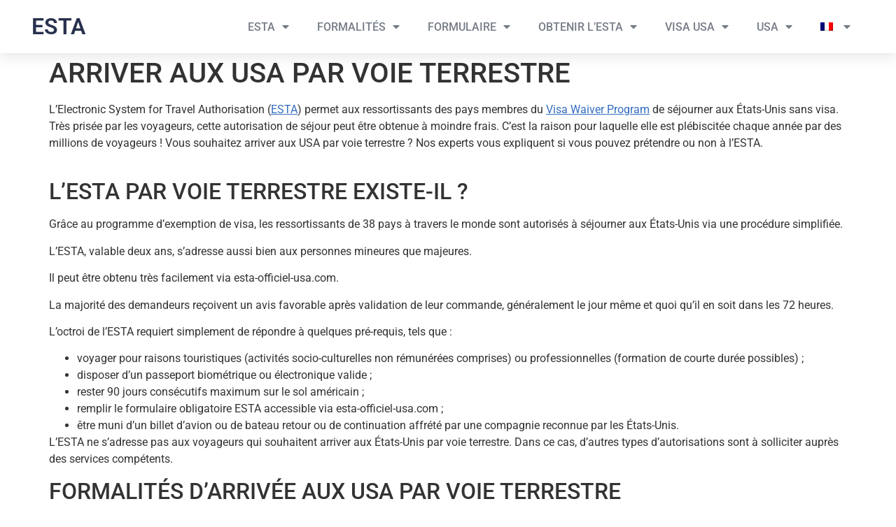

--- FILE ---
content_type: text/html; charset=UTF-8
request_url: https://www.esta-officiel-usa.com/fr/les-formalites-darrivee-aux-usa-par-voie-terrestre/
body_size: 15359
content:
<!doctype html>
<html lang="fr-FR">
<head>
	<meta charset="UTF-8">
	<meta name="viewport" content="width=device-width, initial-scale=1">
	<link rel="profile" href="https://gmpg.org/xfn/11">
	<meta name='robots' content='index, follow, max-image-preview:large, max-snippet:-1, max-video-preview:-1' />
	<style>img:is([sizes="auto" i], [sizes^="auto," i]) { contain-intrinsic-size: 3000px 1500px }</style>
	
	<!-- This site is optimized with the Yoast SEO plugin v26.2 - https://yoast.com/wordpress/plugins/seo/ -->
	<title>Les formalités d&#039;arrivée aux Etats-Unis par voie terrestre</title>
	<meta name="description" content="Si vous souhaitez arriver aux USA par voie terrestre depuis le Canada ou le Mexique, vous devez solliciter une autorisation." />
	<link rel="canonical" href="https://www.esta-officiel-usa.com/fr/les-formalites-darrivee-aux-usa-par-voie-terrestre/" />
	<meta property="og:locale" content="fr_FR" />
	<meta property="og:type" content="article" />
	<meta property="og:title" content="Les formalités d&#039;arrivée aux Etats-Unis par voie terrestre" />
	<meta property="og:description" content="Si vous souhaitez arriver aux USA par voie terrestre depuis le Canada ou le Mexique, vous devez solliciter une autorisation." />
	<meta property="og:url" content="https://www.esta-officiel-usa.com/fr/les-formalites-darrivee-aux-usa-par-voie-terrestre/" />
	<meta property="og:site_name" content="ESTA - Etats-Unis" />
	<meta property="article:modified_time" content="2020-02-01T17:16:30+00:00" />
	<meta name="twitter:card" content="summary_large_image" />
	<meta name="twitter:label1" content="Durée de lecture estimée" />
	<meta name="twitter:data1" content="3 minutes" />
	<script type="application/ld+json" class="yoast-schema-graph">{"@context":"https://schema.org","@graph":[{"@type":"WebPage","@id":"https://www.esta-officiel-usa.com/fr/les-formalites-darrivee-aux-usa-par-voie-terrestre/","url":"https://www.esta-officiel-usa.com/fr/les-formalites-darrivee-aux-usa-par-voie-terrestre/","name":"Les formalités d'arrivée aux Etats-Unis par voie terrestre","isPartOf":{"@id":"https://www.esta-officiel-usa.com/fr/#website"},"datePublished":"2020-01-20T10:12:30+00:00","dateModified":"2020-02-01T17:16:30+00:00","description":"Si vous souhaitez arriver aux USA par voie terrestre depuis le Canada ou le Mexique, vous devez solliciter une autorisation.","breadcrumb":{"@id":"https://www.esta-officiel-usa.com/fr/les-formalites-darrivee-aux-usa-par-voie-terrestre/#breadcrumb"},"inLanguage":"fr-FR","potentialAction":[{"@type":"ReadAction","target":["https://www.esta-officiel-usa.com/fr/les-formalites-darrivee-aux-usa-par-voie-terrestre/"]}]},{"@type":"BreadcrumbList","@id":"https://www.esta-officiel-usa.com/fr/les-formalites-darrivee-aux-usa-par-voie-terrestre/#breadcrumb","itemListElement":[{"@type":"ListItem","position":1,"name":"Home","item":"https://www.esta-officiel-usa.com/fr/"},{"@type":"ListItem","position":2,"name":"Les formalités d&rsquo;arrivée aux Etats-Unis par voie terrestre"}]},{"@type":"WebSite","@id":"https://www.esta-officiel-usa.com/fr/#website","url":"https://www.esta-officiel-usa.com/fr/","name":"ESTA - Etats-Unis","description":"Formulaire de demande ESTA","potentialAction":[{"@type":"SearchAction","target":{"@type":"EntryPoint","urlTemplate":"https://www.esta-officiel-usa.com/fr/?s={search_term_string}"},"query-input":{"@type":"PropertyValueSpecification","valueRequired":true,"valueName":"search_term_string"}}],"inLanguage":"fr-FR"}]}</script>
	<!-- / Yoast SEO plugin. -->


<link rel="alternate" type="application/rss+xml" title="ESTA - Etats-Unis &raquo; Flux" href="https://www.esta-officiel-usa.com/fr/feed/" />
<link rel="alternate" type="application/rss+xml" title="ESTA - Etats-Unis &raquo; Flux des commentaires" href="https://www.esta-officiel-usa.com/fr/comments/feed/" />
<script>
window._wpemojiSettings = {"baseUrl":"https:\/\/s.w.org\/images\/core\/emoji\/16.0.1\/72x72\/","ext":".png","svgUrl":"https:\/\/s.w.org\/images\/core\/emoji\/16.0.1\/svg\/","svgExt":".svg","source":{"concatemoji":"https:\/\/www.esta-officiel-usa.com\/wp-includes\/js\/wp-emoji-release.min.js?ver=6.8.3"}};
/*! This file is auto-generated */
!function(s,n){var o,i,e;function c(e){try{var t={supportTests:e,timestamp:(new Date).valueOf()};sessionStorage.setItem(o,JSON.stringify(t))}catch(e){}}function p(e,t,n){e.clearRect(0,0,e.canvas.width,e.canvas.height),e.fillText(t,0,0);var t=new Uint32Array(e.getImageData(0,0,e.canvas.width,e.canvas.height).data),a=(e.clearRect(0,0,e.canvas.width,e.canvas.height),e.fillText(n,0,0),new Uint32Array(e.getImageData(0,0,e.canvas.width,e.canvas.height).data));return t.every(function(e,t){return e===a[t]})}function u(e,t){e.clearRect(0,0,e.canvas.width,e.canvas.height),e.fillText(t,0,0);for(var n=e.getImageData(16,16,1,1),a=0;a<n.data.length;a++)if(0!==n.data[a])return!1;return!0}function f(e,t,n,a){switch(t){case"flag":return n(e,"\ud83c\udff3\ufe0f\u200d\u26a7\ufe0f","\ud83c\udff3\ufe0f\u200b\u26a7\ufe0f")?!1:!n(e,"\ud83c\udde8\ud83c\uddf6","\ud83c\udde8\u200b\ud83c\uddf6")&&!n(e,"\ud83c\udff4\udb40\udc67\udb40\udc62\udb40\udc65\udb40\udc6e\udb40\udc67\udb40\udc7f","\ud83c\udff4\u200b\udb40\udc67\u200b\udb40\udc62\u200b\udb40\udc65\u200b\udb40\udc6e\u200b\udb40\udc67\u200b\udb40\udc7f");case"emoji":return!a(e,"\ud83e\udedf")}return!1}function g(e,t,n,a){var r="undefined"!=typeof WorkerGlobalScope&&self instanceof WorkerGlobalScope?new OffscreenCanvas(300,150):s.createElement("canvas"),o=r.getContext("2d",{willReadFrequently:!0}),i=(o.textBaseline="top",o.font="600 32px Arial",{});return e.forEach(function(e){i[e]=t(o,e,n,a)}),i}function t(e){var t=s.createElement("script");t.src=e,t.defer=!0,s.head.appendChild(t)}"undefined"!=typeof Promise&&(o="wpEmojiSettingsSupports",i=["flag","emoji"],n.supports={everything:!0,everythingExceptFlag:!0},e=new Promise(function(e){s.addEventListener("DOMContentLoaded",e,{once:!0})}),new Promise(function(t){var n=function(){try{var e=JSON.parse(sessionStorage.getItem(o));if("object"==typeof e&&"number"==typeof e.timestamp&&(new Date).valueOf()<e.timestamp+604800&&"object"==typeof e.supportTests)return e.supportTests}catch(e){}return null}();if(!n){if("undefined"!=typeof Worker&&"undefined"!=typeof OffscreenCanvas&&"undefined"!=typeof URL&&URL.createObjectURL&&"undefined"!=typeof Blob)try{var e="postMessage("+g.toString()+"("+[JSON.stringify(i),f.toString(),p.toString(),u.toString()].join(",")+"));",a=new Blob([e],{type:"text/javascript"}),r=new Worker(URL.createObjectURL(a),{name:"wpTestEmojiSupports"});return void(r.onmessage=function(e){c(n=e.data),r.terminate(),t(n)})}catch(e){}c(n=g(i,f,p,u))}t(n)}).then(function(e){for(var t in e)n.supports[t]=e[t],n.supports.everything=n.supports.everything&&n.supports[t],"flag"!==t&&(n.supports.everythingExceptFlag=n.supports.everythingExceptFlag&&n.supports[t]);n.supports.everythingExceptFlag=n.supports.everythingExceptFlag&&!n.supports.flag,n.DOMReady=!1,n.readyCallback=function(){n.DOMReady=!0}}).then(function(){return e}).then(function(){var e;n.supports.everything||(n.readyCallback(),(e=n.source||{}).concatemoji?t(e.concatemoji):e.wpemoji&&e.twemoji&&(t(e.twemoji),t(e.wpemoji)))}))}((window,document),window._wpemojiSettings);
</script>
<style id='wp-emoji-styles-inline-css'>

	img.wp-smiley, img.emoji {
		display: inline !important;
		border: none !important;
		box-shadow: none !important;
		height: 1em !important;
		width: 1em !important;
		margin: 0 0.07em !important;
		vertical-align: -0.1em !important;
		background: none !important;
		padding: 0 !important;
	}
</style>
<link rel='stylesheet' id='wp-block-library-css' href='https://www.esta-officiel-usa.com/wp-includes/css/dist/block-library/style.min.css?ver=6.8.3' media='all' />
<style id='global-styles-inline-css'>
:root{--wp--preset--aspect-ratio--square: 1;--wp--preset--aspect-ratio--4-3: 4/3;--wp--preset--aspect-ratio--3-4: 3/4;--wp--preset--aspect-ratio--3-2: 3/2;--wp--preset--aspect-ratio--2-3: 2/3;--wp--preset--aspect-ratio--16-9: 16/9;--wp--preset--aspect-ratio--9-16: 9/16;--wp--preset--color--black: #000000;--wp--preset--color--cyan-bluish-gray: #abb8c3;--wp--preset--color--white: #ffffff;--wp--preset--color--pale-pink: #f78da7;--wp--preset--color--vivid-red: #cf2e2e;--wp--preset--color--luminous-vivid-orange: #ff6900;--wp--preset--color--luminous-vivid-amber: #fcb900;--wp--preset--color--light-green-cyan: #7bdcb5;--wp--preset--color--vivid-green-cyan: #00d084;--wp--preset--color--pale-cyan-blue: #8ed1fc;--wp--preset--color--vivid-cyan-blue: #0693e3;--wp--preset--color--vivid-purple: #9b51e0;--wp--preset--gradient--vivid-cyan-blue-to-vivid-purple: linear-gradient(135deg,rgba(6,147,227,1) 0%,rgb(155,81,224) 100%);--wp--preset--gradient--light-green-cyan-to-vivid-green-cyan: linear-gradient(135deg,rgb(122,220,180) 0%,rgb(0,208,130) 100%);--wp--preset--gradient--luminous-vivid-amber-to-luminous-vivid-orange: linear-gradient(135deg,rgba(252,185,0,1) 0%,rgba(255,105,0,1) 100%);--wp--preset--gradient--luminous-vivid-orange-to-vivid-red: linear-gradient(135deg,rgba(255,105,0,1) 0%,rgb(207,46,46) 100%);--wp--preset--gradient--very-light-gray-to-cyan-bluish-gray: linear-gradient(135deg,rgb(238,238,238) 0%,rgb(169,184,195) 100%);--wp--preset--gradient--cool-to-warm-spectrum: linear-gradient(135deg,rgb(74,234,220) 0%,rgb(151,120,209) 20%,rgb(207,42,186) 40%,rgb(238,44,130) 60%,rgb(251,105,98) 80%,rgb(254,248,76) 100%);--wp--preset--gradient--blush-light-purple: linear-gradient(135deg,rgb(255,206,236) 0%,rgb(152,150,240) 100%);--wp--preset--gradient--blush-bordeaux: linear-gradient(135deg,rgb(254,205,165) 0%,rgb(254,45,45) 50%,rgb(107,0,62) 100%);--wp--preset--gradient--luminous-dusk: linear-gradient(135deg,rgb(255,203,112) 0%,rgb(199,81,192) 50%,rgb(65,88,208) 100%);--wp--preset--gradient--pale-ocean: linear-gradient(135deg,rgb(255,245,203) 0%,rgb(182,227,212) 50%,rgb(51,167,181) 100%);--wp--preset--gradient--electric-grass: linear-gradient(135deg,rgb(202,248,128) 0%,rgb(113,206,126) 100%);--wp--preset--gradient--midnight: linear-gradient(135deg,rgb(2,3,129) 0%,rgb(40,116,252) 100%);--wp--preset--font-size--small: 13px;--wp--preset--font-size--medium: 20px;--wp--preset--font-size--large: 36px;--wp--preset--font-size--x-large: 42px;--wp--preset--spacing--20: 0.44rem;--wp--preset--spacing--30: 0.67rem;--wp--preset--spacing--40: 1rem;--wp--preset--spacing--50: 1.5rem;--wp--preset--spacing--60: 2.25rem;--wp--preset--spacing--70: 3.38rem;--wp--preset--spacing--80: 5.06rem;--wp--preset--shadow--natural: 6px 6px 9px rgba(0, 0, 0, 0.2);--wp--preset--shadow--deep: 12px 12px 50px rgba(0, 0, 0, 0.4);--wp--preset--shadow--sharp: 6px 6px 0px rgba(0, 0, 0, 0.2);--wp--preset--shadow--outlined: 6px 6px 0px -3px rgba(255, 255, 255, 1), 6px 6px rgba(0, 0, 0, 1);--wp--preset--shadow--crisp: 6px 6px 0px rgba(0, 0, 0, 1);}:root { --wp--style--global--content-size: 800px;--wp--style--global--wide-size: 1200px; }:where(body) { margin: 0; }.wp-site-blocks > .alignleft { float: left; margin-right: 2em; }.wp-site-blocks > .alignright { float: right; margin-left: 2em; }.wp-site-blocks > .aligncenter { justify-content: center; margin-left: auto; margin-right: auto; }:where(.wp-site-blocks) > * { margin-block-start: 24px; margin-block-end: 0; }:where(.wp-site-blocks) > :first-child { margin-block-start: 0; }:where(.wp-site-blocks) > :last-child { margin-block-end: 0; }:root { --wp--style--block-gap: 24px; }:root :where(.is-layout-flow) > :first-child{margin-block-start: 0;}:root :where(.is-layout-flow) > :last-child{margin-block-end: 0;}:root :where(.is-layout-flow) > *{margin-block-start: 24px;margin-block-end: 0;}:root :where(.is-layout-constrained) > :first-child{margin-block-start: 0;}:root :where(.is-layout-constrained) > :last-child{margin-block-end: 0;}:root :where(.is-layout-constrained) > *{margin-block-start: 24px;margin-block-end: 0;}:root :where(.is-layout-flex){gap: 24px;}:root :where(.is-layout-grid){gap: 24px;}.is-layout-flow > .alignleft{float: left;margin-inline-start: 0;margin-inline-end: 2em;}.is-layout-flow > .alignright{float: right;margin-inline-start: 2em;margin-inline-end: 0;}.is-layout-flow > .aligncenter{margin-left: auto !important;margin-right: auto !important;}.is-layout-constrained > .alignleft{float: left;margin-inline-start: 0;margin-inline-end: 2em;}.is-layout-constrained > .alignright{float: right;margin-inline-start: 2em;margin-inline-end: 0;}.is-layout-constrained > .aligncenter{margin-left: auto !important;margin-right: auto !important;}.is-layout-constrained > :where(:not(.alignleft):not(.alignright):not(.alignfull)){max-width: var(--wp--style--global--content-size);margin-left: auto !important;margin-right: auto !important;}.is-layout-constrained > .alignwide{max-width: var(--wp--style--global--wide-size);}body .is-layout-flex{display: flex;}.is-layout-flex{flex-wrap: wrap;align-items: center;}.is-layout-flex > :is(*, div){margin: 0;}body .is-layout-grid{display: grid;}.is-layout-grid > :is(*, div){margin: 0;}body{padding-top: 0px;padding-right: 0px;padding-bottom: 0px;padding-left: 0px;}a:where(:not(.wp-element-button)){text-decoration: underline;}:root :where(.wp-element-button, .wp-block-button__link){background-color: #32373c;border-width: 0;color: #fff;font-family: inherit;font-size: inherit;line-height: inherit;padding: calc(0.667em + 2px) calc(1.333em + 2px);text-decoration: none;}.has-black-color{color: var(--wp--preset--color--black) !important;}.has-cyan-bluish-gray-color{color: var(--wp--preset--color--cyan-bluish-gray) !important;}.has-white-color{color: var(--wp--preset--color--white) !important;}.has-pale-pink-color{color: var(--wp--preset--color--pale-pink) !important;}.has-vivid-red-color{color: var(--wp--preset--color--vivid-red) !important;}.has-luminous-vivid-orange-color{color: var(--wp--preset--color--luminous-vivid-orange) !important;}.has-luminous-vivid-amber-color{color: var(--wp--preset--color--luminous-vivid-amber) !important;}.has-light-green-cyan-color{color: var(--wp--preset--color--light-green-cyan) !important;}.has-vivid-green-cyan-color{color: var(--wp--preset--color--vivid-green-cyan) !important;}.has-pale-cyan-blue-color{color: var(--wp--preset--color--pale-cyan-blue) !important;}.has-vivid-cyan-blue-color{color: var(--wp--preset--color--vivid-cyan-blue) !important;}.has-vivid-purple-color{color: var(--wp--preset--color--vivid-purple) !important;}.has-black-background-color{background-color: var(--wp--preset--color--black) !important;}.has-cyan-bluish-gray-background-color{background-color: var(--wp--preset--color--cyan-bluish-gray) !important;}.has-white-background-color{background-color: var(--wp--preset--color--white) !important;}.has-pale-pink-background-color{background-color: var(--wp--preset--color--pale-pink) !important;}.has-vivid-red-background-color{background-color: var(--wp--preset--color--vivid-red) !important;}.has-luminous-vivid-orange-background-color{background-color: var(--wp--preset--color--luminous-vivid-orange) !important;}.has-luminous-vivid-amber-background-color{background-color: var(--wp--preset--color--luminous-vivid-amber) !important;}.has-light-green-cyan-background-color{background-color: var(--wp--preset--color--light-green-cyan) !important;}.has-vivid-green-cyan-background-color{background-color: var(--wp--preset--color--vivid-green-cyan) !important;}.has-pale-cyan-blue-background-color{background-color: var(--wp--preset--color--pale-cyan-blue) !important;}.has-vivid-cyan-blue-background-color{background-color: var(--wp--preset--color--vivid-cyan-blue) !important;}.has-vivid-purple-background-color{background-color: var(--wp--preset--color--vivid-purple) !important;}.has-black-border-color{border-color: var(--wp--preset--color--black) !important;}.has-cyan-bluish-gray-border-color{border-color: var(--wp--preset--color--cyan-bluish-gray) !important;}.has-white-border-color{border-color: var(--wp--preset--color--white) !important;}.has-pale-pink-border-color{border-color: var(--wp--preset--color--pale-pink) !important;}.has-vivid-red-border-color{border-color: var(--wp--preset--color--vivid-red) !important;}.has-luminous-vivid-orange-border-color{border-color: var(--wp--preset--color--luminous-vivid-orange) !important;}.has-luminous-vivid-amber-border-color{border-color: var(--wp--preset--color--luminous-vivid-amber) !important;}.has-light-green-cyan-border-color{border-color: var(--wp--preset--color--light-green-cyan) !important;}.has-vivid-green-cyan-border-color{border-color: var(--wp--preset--color--vivid-green-cyan) !important;}.has-pale-cyan-blue-border-color{border-color: var(--wp--preset--color--pale-cyan-blue) !important;}.has-vivid-cyan-blue-border-color{border-color: var(--wp--preset--color--vivid-cyan-blue) !important;}.has-vivid-purple-border-color{border-color: var(--wp--preset--color--vivid-purple) !important;}.has-vivid-cyan-blue-to-vivid-purple-gradient-background{background: var(--wp--preset--gradient--vivid-cyan-blue-to-vivid-purple) !important;}.has-light-green-cyan-to-vivid-green-cyan-gradient-background{background: var(--wp--preset--gradient--light-green-cyan-to-vivid-green-cyan) !important;}.has-luminous-vivid-amber-to-luminous-vivid-orange-gradient-background{background: var(--wp--preset--gradient--luminous-vivid-amber-to-luminous-vivid-orange) !important;}.has-luminous-vivid-orange-to-vivid-red-gradient-background{background: var(--wp--preset--gradient--luminous-vivid-orange-to-vivid-red) !important;}.has-very-light-gray-to-cyan-bluish-gray-gradient-background{background: var(--wp--preset--gradient--very-light-gray-to-cyan-bluish-gray) !important;}.has-cool-to-warm-spectrum-gradient-background{background: var(--wp--preset--gradient--cool-to-warm-spectrum) !important;}.has-blush-light-purple-gradient-background{background: var(--wp--preset--gradient--blush-light-purple) !important;}.has-blush-bordeaux-gradient-background{background: var(--wp--preset--gradient--blush-bordeaux) !important;}.has-luminous-dusk-gradient-background{background: var(--wp--preset--gradient--luminous-dusk) !important;}.has-pale-ocean-gradient-background{background: var(--wp--preset--gradient--pale-ocean) !important;}.has-electric-grass-gradient-background{background: var(--wp--preset--gradient--electric-grass) !important;}.has-midnight-gradient-background{background: var(--wp--preset--gradient--midnight) !important;}.has-small-font-size{font-size: var(--wp--preset--font-size--small) !important;}.has-medium-font-size{font-size: var(--wp--preset--font-size--medium) !important;}.has-large-font-size{font-size: var(--wp--preset--font-size--large) !important;}.has-x-large-font-size{font-size: var(--wp--preset--font-size--x-large) !important;}
:root :where(.wp-block-pullquote){font-size: 1.5em;line-height: 1.6;}
</style>
<link rel='stylesheet' id='wpml-legacy-horizontal-list-0-css' href='https://www.esta-officiel-usa.com/wp-content/plugins/sitepress-multilingual-cms/templates/language-switchers/legacy-list-horizontal/style.min.css?ver=1' media='all' />
<link rel='stylesheet' id='wpml-menu-item-0-css' href='https://www.esta-officiel-usa.com/wp-content/plugins/sitepress-multilingual-cms/templates/language-switchers/menu-item/style.min.css?ver=1' media='all' />
<link rel='stylesheet' id='cms-navigation-style-base-css' href='https://www.esta-officiel-usa.com/wp-content/plugins/wpml-cms-nav/res/css/cms-navigation-base.css?ver=1.5.6' media='screen' />
<link rel='stylesheet' id='cms-navigation-style-css' href='https://www.esta-officiel-usa.com/wp-content/plugins/wpml-cms-nav/res/css/cms-navigation.css?ver=1.5.6' media='screen' />
<link rel='stylesheet' id='hello-elementor-css' href='https://www.esta-officiel-usa.com/wp-content/themes/hello-elementor/assets/css/reset.css?ver=3.4.4' media='all' />
<link rel='stylesheet' id='hello-elementor-theme-style-css' href='https://www.esta-officiel-usa.com/wp-content/themes/hello-elementor/assets/css/theme.css?ver=3.4.4' media='all' />
<link rel='stylesheet' id='hello-elementor-header-footer-css' href='https://www.esta-officiel-usa.com/wp-content/themes/hello-elementor/assets/css/header-footer.css?ver=3.4.4' media='all' />
<link rel='stylesheet' id='elementor-frontend-css' href='https://www.esta-officiel-usa.com/wp-content/plugins/elementor/assets/css/frontend.min.css?ver=3.32.5' media='all' />
<link rel='stylesheet' id='elementor-post-632-css' href='https://www.esta-officiel-usa.com/wp-content/uploads/elementor/css/post-632.css?ver=1769703281' media='all' />
<link rel='stylesheet' id='widget-heading-css' href='https://www.esta-officiel-usa.com/wp-content/plugins/elementor/assets/css/widget-heading.min.css?ver=3.32.5' media='all' />
<link rel='stylesheet' id='widget-nav-menu-css' href='https://www.esta-officiel-usa.com/wp-content/plugins/elementor-pro/assets/css/widget-nav-menu.min.css?ver=3.31.3' media='all' />
<link rel='stylesheet' id='e-sticky-css' href='https://www.esta-officiel-usa.com/wp-content/plugins/elementor-pro/assets/css/modules/sticky.min.css?ver=3.31.3' media='all' />
<link rel='stylesheet' id='elementor-icons-css' href='https://www.esta-officiel-usa.com/wp-content/plugins/elementor/assets/lib/eicons/css/elementor-icons.min.css?ver=5.44.0' media='all' />
<link rel='stylesheet' id='elementor-post-639-css' href='https://www.esta-officiel-usa.com/wp-content/uploads/elementor/css/post-639.css?ver=1769703281' media='all' />
<link rel='stylesheet' id='elementor-gf-local-roboto-css' href='https://www.esta-officiel-usa.com/wp-content/uploads/elementor/google-fonts/css/roboto.css?ver=1757759089' media='all' />
<link rel='stylesheet' id='elementor-gf-local-robotoslab-css' href='https://www.esta-officiel-usa.com/wp-content/uploads/elementor/google-fonts/css/robotoslab.css?ver=1757759093' media='all' />
<link rel='stylesheet' id='elementor-icons-shared-0-css' href='https://www.esta-officiel-usa.com/wp-content/plugins/elementor/assets/lib/font-awesome/css/fontawesome.min.css?ver=5.15.3' media='all' />
<link rel='stylesheet' id='elementor-icons-fa-solid-css' href='https://www.esta-officiel-usa.com/wp-content/plugins/elementor/assets/lib/font-awesome/css/solid.min.css?ver=5.15.3' media='all' />
<script src="https://www.esta-officiel-usa.com/wp-includes/js/jquery/jquery.min.js?ver=3.7.1" id="jquery-core-js"></script>
<script src="https://www.esta-officiel-usa.com/wp-includes/js/jquery/jquery-migrate.min.js?ver=3.4.1" id="jquery-migrate-js"></script>
<link rel="https://api.w.org/" href="https://www.esta-officiel-usa.com/fr/wp-json/" /><link rel="alternate" title="JSON" type="application/json" href="https://www.esta-officiel-usa.com/fr/wp-json/wp/v2/pages/102" /><link rel="EditURI" type="application/rsd+xml" title="RSD" href="https://www.esta-officiel-usa.com/xmlrpc.php?rsd" />
<meta name="generator" content="WordPress 6.8.3" />
<link rel='shortlink' href='https://www.esta-officiel-usa.com/fr/?p=102' />
<link rel="alternate" title="oEmbed (JSON)" type="application/json+oembed" href="https://www.esta-officiel-usa.com/fr/wp-json/oembed/1.0/embed?url=https%3A%2F%2Fwww.esta-officiel-usa.com%2Ffr%2Fles-formalites-darrivee-aux-usa-par-voie-terrestre%2F" />
<link rel="alternate" title="oEmbed (XML)" type="text/xml+oembed" href="https://www.esta-officiel-usa.com/fr/wp-json/oembed/1.0/embed?url=https%3A%2F%2Fwww.esta-officiel-usa.com%2Ffr%2Fles-formalites-darrivee-aux-usa-par-voie-terrestre%2F&#038;format=xml" />
<meta name="generator" content="WPML ver:4.8.4 stt:1,4,3,27,2;" />
<meta name="generator" content="Elementor 3.32.5; features: additional_custom_breakpoints; settings: css_print_method-external, google_font-enabled, font_display-auto">
			<style>
				.e-con.e-parent:nth-of-type(n+4):not(.e-lazyloaded):not(.e-no-lazyload),
				.e-con.e-parent:nth-of-type(n+4):not(.e-lazyloaded):not(.e-no-lazyload) * {
					background-image: none !important;
				}
				@media screen and (max-height: 1024px) {
					.e-con.e-parent:nth-of-type(n+3):not(.e-lazyloaded):not(.e-no-lazyload),
					.e-con.e-parent:nth-of-type(n+3):not(.e-lazyloaded):not(.e-no-lazyload) * {
						background-image: none !important;
					}
				}
				@media screen and (max-height: 640px) {
					.e-con.e-parent:nth-of-type(n+2):not(.e-lazyloaded):not(.e-no-lazyload),
					.e-con.e-parent:nth-of-type(n+2):not(.e-lazyloaded):not(.e-no-lazyload) * {
						background-image: none !important;
					}
				}
			</style>
			<link rel="icon" href="https://www.esta-officiel-usa.com/wp-content/uploads/2020/01/Esta-officiel-usa.png" sizes="32x32" />
<link rel="icon" href="https://www.esta-officiel-usa.com/wp-content/uploads/2020/01/Esta-officiel-usa.png" sizes="192x192" />
<link rel="apple-touch-icon" href="https://www.esta-officiel-usa.com/wp-content/uploads/2020/01/Esta-officiel-usa.png" />
<meta name="msapplication-TileImage" content="https://www.esta-officiel-usa.com/wp-content/uploads/2020/01/Esta-officiel-usa.png" />
</head>
<body class="wp-singular page-template-default page page-id-102 wp-embed-responsive wp-theme-hello-elementor hello-elementor-default elementor-default elementor-kit-632">


<a class="skip-link screen-reader-text" href="#content">Aller au contenu</a>

		<header data-elementor-type="header" data-elementor-id="639" class="elementor elementor-639 elementor-location-header" data-elementor-post-type="elementor_library">
					<header class="elementor-section elementor-top-section elementor-element elementor-element-9579781 elementor-section-content-middle elementor-section-boxed elementor-section-height-default elementor-section-height-default" data-id="9579781" data-element_type="section" data-settings="{&quot;background_background&quot;:&quot;classic&quot;,&quot;sticky&quot;:&quot;top&quot;,&quot;sticky_on&quot;:[&quot;desktop&quot;,&quot;tablet&quot;,&quot;mobile&quot;],&quot;sticky_offset&quot;:0,&quot;sticky_effects_offset&quot;:0,&quot;sticky_anchor_link_offset&quot;:0}">
						<div class="elementor-container elementor-column-gap-no">
					<div class="elementor-column elementor-col-50 elementor-top-column elementor-element elementor-element-e2c4ca5" data-id="e2c4ca5" data-element_type="column">
			<div class="elementor-widget-wrap elementor-element-populated">
						<div class="elementor-element elementor-element-03b79d4 elementor-widget elementor-widget-heading" data-id="03b79d4" data-element_type="widget" data-widget_type="heading.default">
				<div class="elementor-widget-container">
					<h2 class="elementor-heading-title elementor-size-default"><a href="https://www.esta-officiel-usa.com/">ESTA</a></h2>				</div>
				</div>
					</div>
		</div>
				<div class="elementor-column elementor-col-50 elementor-top-column elementor-element elementor-element-3c4a19fb" data-id="3c4a19fb" data-element_type="column">
			<div class="elementor-widget-wrap elementor-element-populated">
						<div class="elementor-element elementor-element-18b168cb elementor-nav-menu__align-end elementor-nav-menu--stretch elementor-nav-menu__text-align-center elementor-nav-menu--dropdown-tablet elementor-nav-menu--toggle elementor-nav-menu--burger elementor-widget elementor-widget-nav-menu" data-id="18b168cb" data-element_type="widget" data-settings="{&quot;full_width&quot;:&quot;stretch&quot;,&quot;layout&quot;:&quot;horizontal&quot;,&quot;submenu_icon&quot;:{&quot;value&quot;:&quot;&lt;i class=\&quot;fas fa-caret-down\&quot;&gt;&lt;\/i&gt;&quot;,&quot;library&quot;:&quot;fa-solid&quot;},&quot;toggle&quot;:&quot;burger&quot;}" data-widget_type="nav-menu.default">
				<div class="elementor-widget-container">
								<nav aria-label="Menu" class="elementor-nav-menu--main elementor-nav-menu__container elementor-nav-menu--layout-horizontal e--pointer-none">
				<ul id="menu-1-18b168cb" class="elementor-nav-menu"><li class="menu-item menu-item-type-post_type menu-item-object-page menu-item-has-children menu-item-289"><a href="https://www.esta-officiel-usa.com/fr/qu-est-ce-que-l-esta/" class="elementor-item">ESTA</a>
<ul class="sub-menu elementor-nav-menu--dropdown">
	<li class="menu-item menu-item-type-post_type menu-item-object-page menu-item-has-children menu-item-229"><a href="https://www.esta-officiel-usa.com/fr/a-propos-du-visa-waiver-program/" class="elementor-sub-item">A propos du Visa Waiver Program</a>
	<ul class="sub-menu elementor-nav-menu--dropdown">
		<li class="menu-item menu-item-type-post_type menu-item-object-page menu-item-299"><a href="https://www.esta-officiel-usa.com/fr/les-pays-partenaires-du-visa-waiver-program/" class="elementor-sub-item">Quels sont les pays partenaires du Visa Waiver Program (VWP)</a></li>
	</ul>
</li>
	<li class="menu-item menu-item-type-post_type menu-item-object-page menu-item-242"><a href="https://www.esta-officiel-usa.com/fr/doit-on-obligatoirement-imprimer-lesta/" class="elementor-sub-item">Doit-on obligatoirement imprimer sa demande d&rsquo;ESTA?</a></li>
	<li class="menu-item menu-item-type-post_type menu-item-object-page menu-item-266"><a href="https://www.esta-officiel-usa.com/fr/difference-entre-esta-et-demande-de-visa-usa/" class="elementor-sub-item">La différence entre un ESTA et une demande de visa</a></li>
	<li class="menu-item menu-item-type-post_type menu-item-object-page menu-item-400"><a href="https://www.esta-officiel-usa.com/fr/esta-usa-pour-90-jours/" class="elementor-sub-item">L’ESTA valable pour 90 jours aux États-Unis</a></li>
	<li class="menu-item menu-item-type-post_type menu-item-object-page menu-item-has-children menu-item-259"><a href="https://www.esta-officiel-usa.com/fr/lautorisation-esta-gratuit/" class="elementor-sub-item">L&rsquo;autorisation ESTA gratuit</a>
	<ul class="sub-menu elementor-nav-menu--dropdown">
		<li class="menu-item menu-item-type-post_type menu-item-object-page menu-item-248"><a href="https://www.esta-officiel-usa.com/fr/le-prix-dun-esta/" class="elementor-sub-item">ESTA : Quel est son prix</a></li>
		<li class="menu-item menu-item-type-post_type menu-item-object-page menu-item-260"><a href="https://www.esta-officiel-usa.com/fr/lesta-pour-14/" class="elementor-sub-item">L&rsquo;ESTA n&rsquo;est plus à 14$</a></li>
	</ul>
</li>
	<li class="menu-item menu-item-type-post_type menu-item-object-page menu-item-258"><a href="https://www.esta-officiel-usa.com/fr/lautorisation-esta-france/" class="elementor-sub-item">L&rsquo;autorisation ESTA depuis la France</a></li>
	<li class="menu-item menu-item-type-post_type menu-item-object-page menu-item-294"><a href="https://www.esta-officiel-usa.com/fr/quel-type-de-passeport-pour-les-usa/" class="elementor-sub-item">Quel type de passeport est nécessaire pour les Etats-Unis</a></li>
	<li class="menu-item menu-item-type-post_type menu-item-object-page menu-item-261"><a href="https://www.esta-officiel-usa.com/fr/esta-pour-transit-aux-etats-unis/" class="elementor-sub-item">L&rsquo;ESTA est il obligatoire pour transiter aux Etats-Unis</a></li>
	<li class="menu-item menu-item-type-post_type menu-item-object-page menu-item-288"><a href="https://www.esta-officiel-usa.com/fr/lautorisation-esta/" class="elementor-sub-item">Qu&rsquo;est ce que l&rsquo;autorisation ESTA</a></li>
</ul>
</li>
<li class="menu-item menu-item-type-post_type menu-item-object-page current-menu-ancestor current-menu-parent current_page_parent current_page_ancestor menu-item-has-children menu-item-297"><a href="https://www.esta-officiel-usa.com/fr/les-formalites-dentree-aux-etats-unis/" class="elementor-item">Formalités</a>
<ul class="sub-menu elementor-nav-menu--dropdown">
	<li class="menu-item menu-item-type-post_type menu-item-object-page menu-item-has-children menu-item-298"><a href="https://www.esta-officiel-usa.com/fr/quelles-sont-les-regles-dobtention-de-lesta/" class="elementor-sub-item">Quelles sont les règles d&rsquo;obtention de l&rsquo;ESTA</a>
	<ul class="sub-menu elementor-nav-menu--dropdown">
		<li class="menu-item menu-item-type-post_type menu-item-object-page menu-item-274"><a href="https://www.esta-officiel-usa.com/fr/les-conditions-a-respecter-pour-obtenir-le-visa-usa/" class="elementor-sub-item">Les conditions à respecter pour obtenir l&rsquo;ESTA</a></li>
		<li class="menu-item menu-item-type-post_type menu-item-object-page menu-item-398"><a href="https://www.esta-officiel-usa.com/fr/la-declaration-esta/" class="elementor-sub-item">Déclaration ESTA pour États-Unis</a></li>
	</ul>
</li>
	<li class="menu-item menu-item-type-post_type menu-item-object-page current-menu-item page_item page-item-102 current_page_item menu-item-276"><a href="https://www.esta-officiel-usa.com/fr/les-formalites-darrivee-aux-usa-par-voie-terrestre/" aria-current="page" class="elementor-sub-item elementor-item-active">Les formalités d&rsquo;arrivée aux Etats-Unis par voie terrestre</a></li>
	<li class="menu-item menu-item-type-post_type menu-item-object-page menu-item-has-children menu-item-292"><a href="https://www.esta-officiel-usa.com/fr/quand-faire-la-demande-desta/" class="elementor-sub-item">Quand faire sa demande d&rsquo;ESTA</a>
	<ul class="sub-menu elementor-nav-menu--dropdown">
		<li class="menu-item menu-item-type-post_type menu-item-object-page menu-item-295"><a href="https://www.esta-officiel-usa.com/fr/la-duree-de-validite-de-lesta/" class="elementor-sub-item">Quelle est la durée de validité de l&rsquo;ESTA</a></li>
		<li class="menu-item menu-item-type-post_type menu-item-object-page menu-item-300"><a href="https://www.esta-officiel-usa.com/fr/obtention-de-lesta-usa-dans-les-plus-brefs-delais/" class="elementor-sub-item">Quels sont les délais d&rsquo;obtention de l&rsquo;ESTA</a></li>
	</ul>
</li>
	<li class="menu-item menu-item-type-post_type menu-item-object-page menu-item-has-children menu-item-265"><a href="https://www.esta-officiel-usa.com/fr/demander-un-esta-obligatoire-pour-les-usa-sur-internet/" class="elementor-sub-item">La demande obligatoire d&rsquo;ESTA pour les Etats-Unis sur internet</a>
	<ul class="sub-menu elementor-nav-menu--dropdown">
		<li class="menu-item menu-item-type-post_type menu-item-object-page menu-item-240"><a href="https://www.esta-officiel-usa.com/fr/lesta-en-instance-dautorisation/" class="elementor-sub-item">Demande d&rsquo;autorisation ESTA en instance</a></li>
	</ul>
</li>
	<li class="menu-item menu-item-type-post_type menu-item-object-page menu-item-has-children menu-item-301"><a href="https://www.esta-officiel-usa.com/fr/quels-motifs-menent-a-un-refus-de-lesta/" class="elementor-sub-item">Quels sont les motifs qui mènent à un refus de l&rsquo;ESTA</a>
	<ul class="sub-menu elementor-nav-menu--dropdown">
		<li class="menu-item menu-item-type-post_type menu-item-object-page menu-item-287"><a href="https://www.esta-officiel-usa.com/fr/pourquoi-mon-visa-tourisme-usa-est-il-refuse/" class="elementor-sub-item">Pourquoi mon ESTA est-il refusé</a></li>
		<li class="menu-item menu-item-type-post_type menu-item-object-page menu-item-233"><a href="https://www.esta-officiel-usa.com/fr/comment-faire-nouvelle-demande-esta-usa-apres-refus/" class="elementor-sub-item">Comment faire une nouvelle demande d&rsquo;ESTA après un refus</a></li>
	</ul>
</li>
</ul>
</li>
<li class="menu-item menu-item-type-post_type menu-item-object-page menu-item-has-children menu-item-305"><a href="https://www.esta-officiel-usa.com/fr/remplir-le-formulaire-esta-en-ligne/" class="elementor-item">Formulaire</a>
<ul class="sub-menu elementor-nav-menu--dropdown">
	<li class="menu-item menu-item-type-post_type menu-item-object-page menu-item-306"><a href="https://www.esta-officiel-usa.com/fr/remplir-le-questionnaire-est-en-francais/" class="elementor-sub-item">Remplir le questionnaire ESTA en francais</a></li>
	<li class="menu-item menu-item-type-post_type menu-item-object-page menu-item-272"><a href="https://www.esta-officiel-usa.com/fr/le-formulaire-esta-pour-les-usa-a-completer/" class="elementor-sub-item">Le formulaire ESTA à compléter pour les Etats-Unis</a></li>
	<li class="menu-item menu-item-type-post_type menu-item-object-page menu-item-395"><a href="https://www.esta-officiel-usa.com/fr/obtenir-un-esta-conditions-dadmission/" class="elementor-sub-item">Conditions d’admission pour un voyage aux États-Unis</a></li>
	<li class="menu-item menu-item-type-post_type menu-item-object-page menu-item-309"><a href="https://www.esta-officiel-usa.com/fr/toutes-les-questions-posees-formulaire-esta-etats-unis/" class="elementor-sub-item">Toutes les questions posées sur le formulaire ESTA</a></li>
	<li class="menu-item menu-item-type-post_type menu-item-object-page menu-item-271"><a href="https://www.esta-officiel-usa.com/fr/le-formulaire-esta-usa-en-francais/" class="elementor-sub-item">Le formulaire ESTA à compléter en francais</a></li>
	<li class="menu-item menu-item-type-post_type menu-item-object-page menu-item-253"><a href="https://www.esta-officiel-usa.com/fr/formulaire-esta-a-qui-est-il-destine/" class="elementor-sub-item">formulaire ESTA a qui est il destiné</a></li>
	<li class="menu-item menu-item-type-post_type menu-item-object-page menu-item-280"><a href="https://www.esta-officiel-usa.com/fr/obtenir-le-formulaire-esta-en-ligne/" class="elementor-sub-item">Obtenir le formulaire ESTA en ligne</a></li>
	<li class="menu-item menu-item-type-post_type menu-item-object-page menu-item-244"><a href="https://www.esta-officiel-usa.com/fr/demande-desta-sur-site-officiel/" class="elementor-sub-item">Effectuer sa demande d&rsquo;ESTA sur un site officiel</a></li>
</ul>
</li>
<li class="menu-item menu-item-type-post_type menu-item-object-page menu-item-has-children menu-item-251"><a href="https://www.esta-officiel-usa.com/fr/esta-usa-comment-obtenir-ce-document/" class="elementor-item">Obtenir l&rsquo;ESTA</a>
<ul class="sub-menu elementor-nav-menu--dropdown">
	<li class="menu-item menu-item-type-post_type menu-item-object-page menu-item-268"><a href="https://www.esta-officiel-usa.com/fr/la-procedure-esta-pour-etats-unis/" class="elementor-sub-item">La procédure ESTA pour les Etats-unis</a></li>
	<li class="menu-item menu-item-type-post_type menu-item-object-page menu-item-232"><a href="https://www.esta-officiel-usa.com/fr/comment-faire-une-demande-esta-officiel/" class="elementor-sub-item">Comment faire une demande d&rsquo;ESTA officiel</a></li>
	<li class="menu-item menu-item-type-post_type menu-item-object-page menu-item-has-children menu-item-235"><a href="https://www.esta-officiel-usa.com/fr/obtenir-un-esta-en-ligne/" class="elementor-sub-item">Comment obtenir un ESTA en ligne</a>
	<ul class="sub-menu elementor-nav-menu--dropdown">
		<li class="menu-item menu-item-type-post_type menu-item-object-page menu-item-281"><a href="https://www.esta-officiel-usa.com/fr/obtenir-le-certificat-esta/" class="elementor-sub-item">Obtenir son certificat ESTA</a></li>
	</ul>
</li>
	<li class="menu-item menu-item-type-post_type menu-item-object-page menu-item-has-children menu-item-237"><a href="https://www.esta-officiel-usa.com/fr/completer-sa-demande-officielle-desta/" class="elementor-sub-item">Compléter sa demande officielle ESTA</a>
	<ul class="sub-menu elementor-nav-menu--dropdown">
		<li class="menu-item menu-item-type-post_type menu-item-object-page menu-item-236"><a href="https://www.esta-officiel-usa.com/fr/payer-un-esta-comment-faire/" class="elementor-sub-item">Comment payer sa demande d&rsquo;ESTA</a></li>
	</ul>
</li>
	<li class="menu-item menu-item-type-post_type menu-item-object-page menu-item-212"><a href="https://www.esta-officiel-usa.com/fr/comment-faire-une-demande-esta-officiel/" class="elementor-sub-item">Demande ESTA officiel</a></li>
	<li class="menu-item menu-item-type-post_type menu-item-object-page menu-item-241"><a href="https://www.esta-officiel-usa.com/fr/demander-une-autorisation-esta-pour-mineur/" class="elementor-sub-item">Demander une autorisation ESTA pour mineur</a></li>
	<li class="menu-item menu-item-type-post_type menu-item-object-page menu-item-252"><a href="https://www.esta-officiel-usa.com/fr/demander-un-esta-sans-projet-precis/" class="elementor-sub-item">Faire une demande d&rsquo;ESTA sans projet précis</a></li>
	<li class="menu-item menu-item-type-post_type menu-item-object-page menu-item-has-children menu-item-279"><a href="https://www.esta-officiel-usa.com/fr/modifier-le-formulaire-esta-usa/" class="elementor-sub-item">Modifier ESTA</a>
	<ul class="sub-menu elementor-nav-menu--dropdown">
		<li class="menu-item menu-item-type-post_type menu-item-object-page menu-item-234"><a href="https://www.esta-officiel-usa.com/fr/autorisation-esta-mise-a-jour/" class="elementor-sub-item">Comment mettre à jour son ESTA</a></li>
		<li class="menu-item menu-item-type-post_type menu-item-object-page menu-item-312"><a href="https://www.esta-officiel-usa.com/fr/verifier-la-validite-de-votre-esta/" class="elementor-sub-item">Vérifier la validité de votre ESTA</a></li>
		<li class="menu-item menu-item-type-post_type menu-item-object-page menu-item-307"><a href="https://www.esta-officiel-usa.com/fr/renouveler-son-esta/" class="elementor-sub-item">Renouveler son ESTA</a></li>
		<li class="menu-item menu-item-type-post_type menu-item-object-page menu-item-293"><a href="https://www.esta-officiel-usa.com/fr/esta-perdu-que-faire/" class="elementor-sub-item">Que faire si votre demande d&rsquo;ESTA est perdue</a></li>
	</ul>
</li>
</ul>
</li>
<li class="menu-item menu-item-type-post_type menu-item-object-page menu-item-has-children menu-item-397"><a href="https://www.esta-officiel-usa.com/fr/la-liste-des-visas-pour-les-usa/" class="elementor-item">Visa USA</a>
<ul class="sub-menu elementor-nav-menu--dropdown">
	<li class="menu-item menu-item-type-post_type menu-item-object-page menu-item-399"><a href="https://www.esta-officiel-usa.com/fr/etats-unis-demander-un-visa-ou-lesta/" class="elementor-sub-item">Différence entre l&rsquo;ESTA et un visa américain</a></li>
	<li class="menu-item menu-item-type-post_type menu-item-object-page menu-item-394"><a href="https://www.esta-officiel-usa.com/fr/se-rendre-a-lambassade-des-usa-pour-un-visa/" class="elementor-sub-item">Se rendre à l&rsquo;ambassade des USA pour un visa</a></li>
	<li class="menu-item menu-item-type-post_type menu-item-object-page menu-item-392"><a href="https://www.esta-officiel-usa.com/fr/quelle-est-la-duree-de-validite-dun-visa-usa/" class="elementor-sub-item">Quelle est la durée de validité d&rsquo;un visa usa ?</a></li>
	<li class="menu-item menu-item-type-post_type menu-item-object-page menu-item-has-children menu-item-391"><a href="https://www.esta-officiel-usa.com/fr/quelles-sont-les-demarches-pour-obtenir-un-visa-travail-usa/" class="elementor-sub-item">Quelles sont les démarches pour obtenir un visa travail USA ?</a>
	<ul class="sub-menu elementor-nav-menu--dropdown">
		<li class="menu-item menu-item-type-post_type menu-item-object-page menu-item-389"><a href="https://www.esta-officiel-usa.com/fr/tout-savoir-sur-le-visa-l1-concernant-le-transfert-de-cadre-aux-usa/" class="elementor-sub-item">Visa L1 pour le transfert de cadre aux USA</a></li>
		<li class="menu-item menu-item-type-post_type menu-item-object-page menu-item-401"><a href="https://www.esta-officiel-usa.com/fr/demande-de-visa-f1-pour-les-usa/" class="elementor-sub-item">Visa F1 pour faire des études aux États-Unis</a></li>
	</ul>
</li>
	<li class="menu-item menu-item-type-post_type menu-item-object-page menu-item-390"><a href="https://www.esta-officiel-usa.com/fr/quels-sont-les-differents-visas-de-transit-pour-les-etats-unis/" class="elementor-sub-item">Quels sont les différents visas de transit pour les états-unis ?</a></li>
	<li class="menu-item menu-item-type-post_type menu-item-object-page menu-item-388"><a href="https://www.esta-officiel-usa.com/fr/visa-b1-b2-pour-les-etats-unis/" class="elementor-sub-item">Visa b1 et visa b2 pour entrer aux états-unis</a></li>
	<li class="menu-item menu-item-type-post_type menu-item-object-page menu-item-has-children menu-item-290"><a href="https://www.esta-officiel-usa.com/fr/quest-ce-que-la-green-card/" class="elementor-sub-item">Qu&rsquo;est ce que la green-card</a>
	<ul class="sub-menu elementor-nav-menu--dropdown">
		<li class="menu-item menu-item-type-post_type menu-item-object-page menu-item-283"><a href="https://www.esta-officiel-usa.com/fr/obtenir-une-green-card-par-un-mariage/" class="elementor-sub-item">Obtenir une green-card par un mariage</a></li>
		<li class="menu-item menu-item-type-post_type menu-item-object-page menu-item-264"><a href="https://www.esta-officiel-usa.com/fr/la-demande-de-green-card-pour-le-travail/" class="elementor-sub-item">La demande de la green-card pour le travail</a></li>
		<li class="menu-item menu-item-type-post_type menu-item-object-page menu-item-282"><a href="https://www.esta-officiel-usa.com/fr/obtenir-une-green-card-par-la-loterie/" class="elementor-sub-item">Obtenir une green card par la loterie</a></li>
	</ul>
</li>
</ul>
</li>
<li class="menu-item menu-item-type-post_type menu-item-object-page menu-item-has-children menu-item-284"><a href="https://www.esta-officiel-usa.com/fr/partir-en-voyage-aux-etats-unis/" class="elementor-item">USA</a>
<ul class="sub-menu elementor-nav-menu--dropdown">
	<li class="menu-item menu-item-type-post_type menu-item-object-page menu-item-has-children menu-item-275"><a href="https://www.esta-officiel-usa.com/fr/les-demarches-pour-visiter-les-etats-unis/" class="elementor-sub-item">Les démarches pour visiter les Etats-Unis</a>
	<ul class="sub-menu elementor-nav-menu--dropdown">
		<li class="menu-item menu-item-type-post_type menu-item-object-page menu-item-396"><a href="https://www.esta-officiel-usa.com/fr/liste-des-documents-de-voyage-pour-les-usa/" class="elementor-sub-item">Documents de voyage pour les USA</a></li>
		<li class="menu-item menu-item-type-post_type menu-item-object-page menu-item-285"><a href="https://www.esta-officiel-usa.com/fr/passer-les-controles-des-douanes-americaines/" class="elementor-sub-item">Passer les contrôles des douanes Américaines</a></li>
		<li class="menu-item menu-item-type-post_type menu-item-object-page menu-item-393"><a href="https://www.esta-officiel-usa.com/fr/quelle-assurance-sante-pour-un-voyage-aux-usa/" class="elementor-sub-item">Quelle assurance santé pour un voyage aux usa ?</a></li>
		<li class="menu-item menu-item-type-post_type menu-item-object-page menu-item-231"><a href="https://www.esta-officiel-usa.com/fr/comment-etudier-dans-une-universite-americaine/" class="elementor-sub-item">Comment étudier dans une université Américaine</a></li>
		<li class="menu-item menu-item-type-post_type menu-item-object-page menu-item-296"><a href="https://www.esta-officiel-usa.com/fr/quelles-sont-les-bonnes-manieres-aux-etats-unis/" class="elementor-sub-item">Quelles sont les bonnes-manières aux Etats-unis</a></li>
	</ul>
</li>
	<li class="menu-item menu-item-type-post_type menu-item-object-page menu-item-230"><a href="https://www.esta-officiel-usa.com/fr/apercu-de-la-cuisine-americaine/" class="elementor-sub-item">Aperçu des spécialités culinaires Américaine</a></li>
	<li class="menu-item menu-item-type-post_type menu-item-object-page menu-item-313"><a href="https://www.esta-officiel-usa.com/fr/visiter-cuba-lors-dun-voyage-aux-etats-unis/" class="elementor-sub-item">Visiter Cuba lors d&rsquo;un voyage aux Etats-Unis</a></li>
	<li class="menu-item menu-item-type-post_type menu-item-object-page menu-item-314"><a href="https://www.esta-officiel-usa.com/fr/voyager-aux-usa-et-decouvrir-las-vegas/" class="elementor-sub-item">Voyager aux Etats-Unis et découvrir Las Vegas</a></li>
	<li class="menu-item menu-item-type-post_type menu-item-object-page menu-item-238"><a href="https://www.esta-officiel-usa.com/fr/decouvrir-la-ville-de-new-york-city/" class="elementor-sub-item">Découvrir la ville de New-York</a></li>
	<li class="menu-item menu-item-type-post_type menu-item-object-page menu-item-402"><a href="https://www.esta-officiel-usa.com/fr/decouvrir-hawai-avec-lesta/" class="elementor-sub-item">Découvrez Hawaï grace à votre autorisation ESTA</a></li>
	<li class="menu-item menu-item-type-post_type menu-item-object-page menu-item-239"><a href="https://www.esta-officiel-usa.com/fr/visite-des-parcs-nationaux-aux-etats-unis/" class="elementor-sub-item">Découvrir les parcs nationaux aux Etats-Unis</a></li>
	<li class="menu-item menu-item-type-post_type menu-item-object-page menu-item-has-children menu-item-245"><a href="https://www.esta-officiel-usa.com/fr/faq/" class="elementor-sub-item">FAQ</a>
	<ul class="sub-menu elementor-nav-menu--dropdown">
		<li class="menu-item menu-item-type-post_type menu-item-object-page menu-item-247"><a href="https://www.esta-officiel-usa.com/fr/lexicon/" class="elementor-sub-item">ESTA : lexique et termes généraux</a></li>
		<li class="menu-item menu-item-type-post_type menu-item-object-page menu-item-249"><a href="https://www.esta-officiel-usa.com/fr/help/" class="elementor-sub-item">ESTA : rubrique d&rsquo;aide</a></li>
		<li class="menu-item menu-item-type-post_type menu-item-object-page menu-item-257"><a href="https://www.esta-officiel-usa.com/fr/lautorisation-de-voyage-esta-canada/" class="elementor-sub-item">L&rsquo;autorisation de voyage ETA Canada</a></li>
		<li class="menu-item menu-item-type-post_type menu-item-object-page menu-item-262"><a href="https://www.esta-officiel-usa.com/fr/etias-lesta-europeen/" class="elementor-sub-item">L&rsquo;ETIAS Europe, inspiré de l&rsquo;ESTA Américain</a></li>
		<li class="menu-item menu-item-type-post_type menu-item-object-page menu-item-291"><a href="https://www.esta-officiel-usa.com/fr/quest-ce-que-le-dos-department-of-state/" class="elementor-sub-item">Qu&rsquo;est ce que le « DOS »Department Of State</a></li>
		<li class="menu-item menu-item-type-post_type menu-item-object-page menu-item-269"><a href="https://www.esta-officiel-usa.com/fr/le-departement-de-la-securite-interieure-americain/" class="elementor-sub-item">Department of Homeland Security: Le département de la sécurité intérieure</a></li>
	</ul>
</li>
</ul>
</li>
<li class="menu-item wpml-ls-slot-2 wpml-ls-item wpml-ls-item-fr wpml-ls-current-language wpml-ls-menu-item wpml-ls-first-item menu-item-type-wpml_ls_menu_item menu-item-object-wpml_ls_menu_item menu-item-has-children menu-item-wpml-ls-2-fr"><a href="https://www.esta-officiel-usa.com/fr/les-formalites-darrivee-aux-usa-par-voie-terrestre/" role="menuitem" class="elementor-item"><img
            class="wpml-ls-flag"
            src="https://www.esta-officiel-usa.com/wp-content/plugins/sitepress-multilingual-cms/res/flags/fr.png"
            alt="Français"
            
            
    /></a>
<ul class="sub-menu elementor-nav-menu--dropdown">
	<li class="menu-item wpml-ls-slot-2 wpml-ls-item wpml-ls-item-en wpml-ls-menu-item menu-item-type-wpml_ls_menu_item menu-item-object-wpml_ls_menu_item menu-item-wpml-ls-2-en"><a href="https://www.esta-officiel-usa.com/en/formalities-for-arriving-in-the-united-states-by-land/" title="Passer à Anglais" aria-label="Passer à Anglais" role="menuitem" class="elementor-sub-item"><img
            class="wpml-ls-flag"
            src="https://www.esta-officiel-usa.com/wp-content/plugins/sitepress-multilingual-cms/res/flags/en.png"
            alt="Anglais"
            
            
    /></a></li>
	<li class="menu-item wpml-ls-slot-2 wpml-ls-item wpml-ls-item-de wpml-ls-menu-item menu-item-type-wpml_ls_menu_item menu-item-object-wpml_ls_menu_item menu-item-wpml-ls-2-de"><a href="https://www.esta-officiel-usa.com/de/formalitaeten-fuer-die-ankunft-in-den-usa-auf-dem-landweg/" title="Passer à Allemand" aria-label="Passer à Allemand" role="menuitem" class="elementor-sub-item"><img
            class="wpml-ls-flag"
            src="https://www.esta-officiel-usa.com/wp-content/plugins/sitepress-multilingual-cms/res/flags/de.png"
            alt="Allemand"
            
            
    /></a></li>
	<li class="menu-item wpml-ls-slot-2 wpml-ls-item wpml-ls-item-it wpml-ls-menu-item menu-item-type-wpml_ls_menu_item menu-item-object-wpml_ls_menu_item menu-item-wpml-ls-2-it"><a href="https://www.esta-officiel-usa.com/it/formalita-per-arrivare-negli-stati-uniti-via-terra/" title="Passer à Italien" aria-label="Passer à Italien" role="menuitem" class="elementor-sub-item"><img
            class="wpml-ls-flag"
            src="https://www.esta-officiel-usa.com/wp-content/plugins/sitepress-multilingual-cms/res/flags/it.png"
            alt="Italien"
            
            
    /></a></li>
	<li class="menu-item wpml-ls-slot-2 wpml-ls-item wpml-ls-item-es wpml-ls-menu-item wpml-ls-last-item menu-item-type-wpml_ls_menu_item menu-item-object-wpml_ls_menu_item menu-item-wpml-ls-2-es"><a href="https://www.esta-officiel-usa.com/es/tramites-para-llegar-a-estados-unidos-por-tierra/" title="Passer à Espagnol" aria-label="Passer à Espagnol" role="menuitem" class="elementor-sub-item"><img
            class="wpml-ls-flag"
            src="https://www.esta-officiel-usa.com/wp-content/plugins/sitepress-multilingual-cms/res/flags/es.png"
            alt="Espagnol"
            
            
    /></a></li>
</ul>
</li>
</ul>			</nav>
					<div class="elementor-menu-toggle" role="button" tabindex="0" aria-label="Permuter le menu" aria-expanded="false">
			<i aria-hidden="true" role="presentation" class="elementor-menu-toggle__icon--open eicon-menu-bar"></i><i aria-hidden="true" role="presentation" class="elementor-menu-toggle__icon--close eicon-close"></i>		</div>
					<nav class="elementor-nav-menu--dropdown elementor-nav-menu__container" aria-hidden="true">
				<ul id="menu-2-18b168cb" class="elementor-nav-menu"><li class="menu-item menu-item-type-post_type menu-item-object-page menu-item-has-children menu-item-289"><a href="https://www.esta-officiel-usa.com/fr/qu-est-ce-que-l-esta/" class="elementor-item" tabindex="-1">ESTA</a>
<ul class="sub-menu elementor-nav-menu--dropdown">
	<li class="menu-item menu-item-type-post_type menu-item-object-page menu-item-has-children menu-item-229"><a href="https://www.esta-officiel-usa.com/fr/a-propos-du-visa-waiver-program/" class="elementor-sub-item" tabindex="-1">A propos du Visa Waiver Program</a>
	<ul class="sub-menu elementor-nav-menu--dropdown">
		<li class="menu-item menu-item-type-post_type menu-item-object-page menu-item-299"><a href="https://www.esta-officiel-usa.com/fr/les-pays-partenaires-du-visa-waiver-program/" class="elementor-sub-item" tabindex="-1">Quels sont les pays partenaires du Visa Waiver Program (VWP)</a></li>
	</ul>
</li>
	<li class="menu-item menu-item-type-post_type menu-item-object-page menu-item-242"><a href="https://www.esta-officiel-usa.com/fr/doit-on-obligatoirement-imprimer-lesta/" class="elementor-sub-item" tabindex="-1">Doit-on obligatoirement imprimer sa demande d&rsquo;ESTA?</a></li>
	<li class="menu-item menu-item-type-post_type menu-item-object-page menu-item-266"><a href="https://www.esta-officiel-usa.com/fr/difference-entre-esta-et-demande-de-visa-usa/" class="elementor-sub-item" tabindex="-1">La différence entre un ESTA et une demande de visa</a></li>
	<li class="menu-item menu-item-type-post_type menu-item-object-page menu-item-400"><a href="https://www.esta-officiel-usa.com/fr/esta-usa-pour-90-jours/" class="elementor-sub-item" tabindex="-1">L’ESTA valable pour 90 jours aux États-Unis</a></li>
	<li class="menu-item menu-item-type-post_type menu-item-object-page menu-item-has-children menu-item-259"><a href="https://www.esta-officiel-usa.com/fr/lautorisation-esta-gratuit/" class="elementor-sub-item" tabindex="-1">L&rsquo;autorisation ESTA gratuit</a>
	<ul class="sub-menu elementor-nav-menu--dropdown">
		<li class="menu-item menu-item-type-post_type menu-item-object-page menu-item-248"><a href="https://www.esta-officiel-usa.com/fr/le-prix-dun-esta/" class="elementor-sub-item" tabindex="-1">ESTA : Quel est son prix</a></li>
		<li class="menu-item menu-item-type-post_type menu-item-object-page menu-item-260"><a href="https://www.esta-officiel-usa.com/fr/lesta-pour-14/" class="elementor-sub-item" tabindex="-1">L&rsquo;ESTA n&rsquo;est plus à 14$</a></li>
	</ul>
</li>
	<li class="menu-item menu-item-type-post_type menu-item-object-page menu-item-258"><a href="https://www.esta-officiel-usa.com/fr/lautorisation-esta-france/" class="elementor-sub-item" tabindex="-1">L&rsquo;autorisation ESTA depuis la France</a></li>
	<li class="menu-item menu-item-type-post_type menu-item-object-page menu-item-294"><a href="https://www.esta-officiel-usa.com/fr/quel-type-de-passeport-pour-les-usa/" class="elementor-sub-item" tabindex="-1">Quel type de passeport est nécessaire pour les Etats-Unis</a></li>
	<li class="menu-item menu-item-type-post_type menu-item-object-page menu-item-261"><a href="https://www.esta-officiel-usa.com/fr/esta-pour-transit-aux-etats-unis/" class="elementor-sub-item" tabindex="-1">L&rsquo;ESTA est il obligatoire pour transiter aux Etats-Unis</a></li>
	<li class="menu-item menu-item-type-post_type menu-item-object-page menu-item-288"><a href="https://www.esta-officiel-usa.com/fr/lautorisation-esta/" class="elementor-sub-item" tabindex="-1">Qu&rsquo;est ce que l&rsquo;autorisation ESTA</a></li>
</ul>
</li>
<li class="menu-item menu-item-type-post_type menu-item-object-page current-menu-ancestor current-menu-parent current_page_parent current_page_ancestor menu-item-has-children menu-item-297"><a href="https://www.esta-officiel-usa.com/fr/les-formalites-dentree-aux-etats-unis/" class="elementor-item" tabindex="-1">Formalités</a>
<ul class="sub-menu elementor-nav-menu--dropdown">
	<li class="menu-item menu-item-type-post_type menu-item-object-page menu-item-has-children menu-item-298"><a href="https://www.esta-officiel-usa.com/fr/quelles-sont-les-regles-dobtention-de-lesta/" class="elementor-sub-item" tabindex="-1">Quelles sont les règles d&rsquo;obtention de l&rsquo;ESTA</a>
	<ul class="sub-menu elementor-nav-menu--dropdown">
		<li class="menu-item menu-item-type-post_type menu-item-object-page menu-item-274"><a href="https://www.esta-officiel-usa.com/fr/les-conditions-a-respecter-pour-obtenir-le-visa-usa/" class="elementor-sub-item" tabindex="-1">Les conditions à respecter pour obtenir l&rsquo;ESTA</a></li>
		<li class="menu-item menu-item-type-post_type menu-item-object-page menu-item-398"><a href="https://www.esta-officiel-usa.com/fr/la-declaration-esta/" class="elementor-sub-item" tabindex="-1">Déclaration ESTA pour États-Unis</a></li>
	</ul>
</li>
	<li class="menu-item menu-item-type-post_type menu-item-object-page current-menu-item page_item page-item-102 current_page_item menu-item-276"><a href="https://www.esta-officiel-usa.com/fr/les-formalites-darrivee-aux-usa-par-voie-terrestre/" aria-current="page" class="elementor-sub-item elementor-item-active" tabindex="-1">Les formalités d&rsquo;arrivée aux Etats-Unis par voie terrestre</a></li>
	<li class="menu-item menu-item-type-post_type menu-item-object-page menu-item-has-children menu-item-292"><a href="https://www.esta-officiel-usa.com/fr/quand-faire-la-demande-desta/" class="elementor-sub-item" tabindex="-1">Quand faire sa demande d&rsquo;ESTA</a>
	<ul class="sub-menu elementor-nav-menu--dropdown">
		<li class="menu-item menu-item-type-post_type menu-item-object-page menu-item-295"><a href="https://www.esta-officiel-usa.com/fr/la-duree-de-validite-de-lesta/" class="elementor-sub-item" tabindex="-1">Quelle est la durée de validité de l&rsquo;ESTA</a></li>
		<li class="menu-item menu-item-type-post_type menu-item-object-page menu-item-300"><a href="https://www.esta-officiel-usa.com/fr/obtention-de-lesta-usa-dans-les-plus-brefs-delais/" class="elementor-sub-item" tabindex="-1">Quels sont les délais d&rsquo;obtention de l&rsquo;ESTA</a></li>
	</ul>
</li>
	<li class="menu-item menu-item-type-post_type menu-item-object-page menu-item-has-children menu-item-265"><a href="https://www.esta-officiel-usa.com/fr/demander-un-esta-obligatoire-pour-les-usa-sur-internet/" class="elementor-sub-item" tabindex="-1">La demande obligatoire d&rsquo;ESTA pour les Etats-Unis sur internet</a>
	<ul class="sub-menu elementor-nav-menu--dropdown">
		<li class="menu-item menu-item-type-post_type menu-item-object-page menu-item-240"><a href="https://www.esta-officiel-usa.com/fr/lesta-en-instance-dautorisation/" class="elementor-sub-item" tabindex="-1">Demande d&rsquo;autorisation ESTA en instance</a></li>
	</ul>
</li>
	<li class="menu-item menu-item-type-post_type menu-item-object-page menu-item-has-children menu-item-301"><a href="https://www.esta-officiel-usa.com/fr/quels-motifs-menent-a-un-refus-de-lesta/" class="elementor-sub-item" tabindex="-1">Quels sont les motifs qui mènent à un refus de l&rsquo;ESTA</a>
	<ul class="sub-menu elementor-nav-menu--dropdown">
		<li class="menu-item menu-item-type-post_type menu-item-object-page menu-item-287"><a href="https://www.esta-officiel-usa.com/fr/pourquoi-mon-visa-tourisme-usa-est-il-refuse/" class="elementor-sub-item" tabindex="-1">Pourquoi mon ESTA est-il refusé</a></li>
		<li class="menu-item menu-item-type-post_type menu-item-object-page menu-item-233"><a href="https://www.esta-officiel-usa.com/fr/comment-faire-nouvelle-demande-esta-usa-apres-refus/" class="elementor-sub-item" tabindex="-1">Comment faire une nouvelle demande d&rsquo;ESTA après un refus</a></li>
	</ul>
</li>
</ul>
</li>
<li class="menu-item menu-item-type-post_type menu-item-object-page menu-item-has-children menu-item-305"><a href="https://www.esta-officiel-usa.com/fr/remplir-le-formulaire-esta-en-ligne/" class="elementor-item" tabindex="-1">Formulaire</a>
<ul class="sub-menu elementor-nav-menu--dropdown">
	<li class="menu-item menu-item-type-post_type menu-item-object-page menu-item-306"><a href="https://www.esta-officiel-usa.com/fr/remplir-le-questionnaire-est-en-francais/" class="elementor-sub-item" tabindex="-1">Remplir le questionnaire ESTA en francais</a></li>
	<li class="menu-item menu-item-type-post_type menu-item-object-page menu-item-272"><a href="https://www.esta-officiel-usa.com/fr/le-formulaire-esta-pour-les-usa-a-completer/" class="elementor-sub-item" tabindex="-1">Le formulaire ESTA à compléter pour les Etats-Unis</a></li>
	<li class="menu-item menu-item-type-post_type menu-item-object-page menu-item-395"><a href="https://www.esta-officiel-usa.com/fr/obtenir-un-esta-conditions-dadmission/" class="elementor-sub-item" tabindex="-1">Conditions d’admission pour un voyage aux États-Unis</a></li>
	<li class="menu-item menu-item-type-post_type menu-item-object-page menu-item-309"><a href="https://www.esta-officiel-usa.com/fr/toutes-les-questions-posees-formulaire-esta-etats-unis/" class="elementor-sub-item" tabindex="-1">Toutes les questions posées sur le formulaire ESTA</a></li>
	<li class="menu-item menu-item-type-post_type menu-item-object-page menu-item-271"><a href="https://www.esta-officiel-usa.com/fr/le-formulaire-esta-usa-en-francais/" class="elementor-sub-item" tabindex="-1">Le formulaire ESTA à compléter en francais</a></li>
	<li class="menu-item menu-item-type-post_type menu-item-object-page menu-item-253"><a href="https://www.esta-officiel-usa.com/fr/formulaire-esta-a-qui-est-il-destine/" class="elementor-sub-item" tabindex="-1">formulaire ESTA a qui est il destiné</a></li>
	<li class="menu-item menu-item-type-post_type menu-item-object-page menu-item-280"><a href="https://www.esta-officiel-usa.com/fr/obtenir-le-formulaire-esta-en-ligne/" class="elementor-sub-item" tabindex="-1">Obtenir le formulaire ESTA en ligne</a></li>
	<li class="menu-item menu-item-type-post_type menu-item-object-page menu-item-244"><a href="https://www.esta-officiel-usa.com/fr/demande-desta-sur-site-officiel/" class="elementor-sub-item" tabindex="-1">Effectuer sa demande d&rsquo;ESTA sur un site officiel</a></li>
</ul>
</li>
<li class="menu-item menu-item-type-post_type menu-item-object-page menu-item-has-children menu-item-251"><a href="https://www.esta-officiel-usa.com/fr/esta-usa-comment-obtenir-ce-document/" class="elementor-item" tabindex="-1">Obtenir l&rsquo;ESTA</a>
<ul class="sub-menu elementor-nav-menu--dropdown">
	<li class="menu-item menu-item-type-post_type menu-item-object-page menu-item-268"><a href="https://www.esta-officiel-usa.com/fr/la-procedure-esta-pour-etats-unis/" class="elementor-sub-item" tabindex="-1">La procédure ESTA pour les Etats-unis</a></li>
	<li class="menu-item menu-item-type-post_type menu-item-object-page menu-item-232"><a href="https://www.esta-officiel-usa.com/fr/comment-faire-une-demande-esta-officiel/" class="elementor-sub-item" tabindex="-1">Comment faire une demande d&rsquo;ESTA officiel</a></li>
	<li class="menu-item menu-item-type-post_type menu-item-object-page menu-item-has-children menu-item-235"><a href="https://www.esta-officiel-usa.com/fr/obtenir-un-esta-en-ligne/" class="elementor-sub-item" tabindex="-1">Comment obtenir un ESTA en ligne</a>
	<ul class="sub-menu elementor-nav-menu--dropdown">
		<li class="menu-item menu-item-type-post_type menu-item-object-page menu-item-281"><a href="https://www.esta-officiel-usa.com/fr/obtenir-le-certificat-esta/" class="elementor-sub-item" tabindex="-1">Obtenir son certificat ESTA</a></li>
	</ul>
</li>
	<li class="menu-item menu-item-type-post_type menu-item-object-page menu-item-has-children menu-item-237"><a href="https://www.esta-officiel-usa.com/fr/completer-sa-demande-officielle-desta/" class="elementor-sub-item" tabindex="-1">Compléter sa demande officielle ESTA</a>
	<ul class="sub-menu elementor-nav-menu--dropdown">
		<li class="menu-item menu-item-type-post_type menu-item-object-page menu-item-236"><a href="https://www.esta-officiel-usa.com/fr/payer-un-esta-comment-faire/" class="elementor-sub-item" tabindex="-1">Comment payer sa demande d&rsquo;ESTA</a></li>
	</ul>
</li>
	<li class="menu-item menu-item-type-post_type menu-item-object-page menu-item-212"><a href="https://www.esta-officiel-usa.com/fr/comment-faire-une-demande-esta-officiel/" class="elementor-sub-item" tabindex="-1">Demande ESTA officiel</a></li>
	<li class="menu-item menu-item-type-post_type menu-item-object-page menu-item-241"><a href="https://www.esta-officiel-usa.com/fr/demander-une-autorisation-esta-pour-mineur/" class="elementor-sub-item" tabindex="-1">Demander une autorisation ESTA pour mineur</a></li>
	<li class="menu-item menu-item-type-post_type menu-item-object-page menu-item-252"><a href="https://www.esta-officiel-usa.com/fr/demander-un-esta-sans-projet-precis/" class="elementor-sub-item" tabindex="-1">Faire une demande d&rsquo;ESTA sans projet précis</a></li>
	<li class="menu-item menu-item-type-post_type menu-item-object-page menu-item-has-children menu-item-279"><a href="https://www.esta-officiel-usa.com/fr/modifier-le-formulaire-esta-usa/" class="elementor-sub-item" tabindex="-1">Modifier ESTA</a>
	<ul class="sub-menu elementor-nav-menu--dropdown">
		<li class="menu-item menu-item-type-post_type menu-item-object-page menu-item-234"><a href="https://www.esta-officiel-usa.com/fr/autorisation-esta-mise-a-jour/" class="elementor-sub-item" tabindex="-1">Comment mettre à jour son ESTA</a></li>
		<li class="menu-item menu-item-type-post_type menu-item-object-page menu-item-312"><a href="https://www.esta-officiel-usa.com/fr/verifier-la-validite-de-votre-esta/" class="elementor-sub-item" tabindex="-1">Vérifier la validité de votre ESTA</a></li>
		<li class="menu-item menu-item-type-post_type menu-item-object-page menu-item-307"><a href="https://www.esta-officiel-usa.com/fr/renouveler-son-esta/" class="elementor-sub-item" tabindex="-1">Renouveler son ESTA</a></li>
		<li class="menu-item menu-item-type-post_type menu-item-object-page menu-item-293"><a href="https://www.esta-officiel-usa.com/fr/esta-perdu-que-faire/" class="elementor-sub-item" tabindex="-1">Que faire si votre demande d&rsquo;ESTA est perdue</a></li>
	</ul>
</li>
</ul>
</li>
<li class="menu-item menu-item-type-post_type menu-item-object-page menu-item-has-children menu-item-397"><a href="https://www.esta-officiel-usa.com/fr/la-liste-des-visas-pour-les-usa/" class="elementor-item" tabindex="-1">Visa USA</a>
<ul class="sub-menu elementor-nav-menu--dropdown">
	<li class="menu-item menu-item-type-post_type menu-item-object-page menu-item-399"><a href="https://www.esta-officiel-usa.com/fr/etats-unis-demander-un-visa-ou-lesta/" class="elementor-sub-item" tabindex="-1">Différence entre l&rsquo;ESTA et un visa américain</a></li>
	<li class="menu-item menu-item-type-post_type menu-item-object-page menu-item-394"><a href="https://www.esta-officiel-usa.com/fr/se-rendre-a-lambassade-des-usa-pour-un-visa/" class="elementor-sub-item" tabindex="-1">Se rendre à l&rsquo;ambassade des USA pour un visa</a></li>
	<li class="menu-item menu-item-type-post_type menu-item-object-page menu-item-392"><a href="https://www.esta-officiel-usa.com/fr/quelle-est-la-duree-de-validite-dun-visa-usa/" class="elementor-sub-item" tabindex="-1">Quelle est la durée de validité d&rsquo;un visa usa ?</a></li>
	<li class="menu-item menu-item-type-post_type menu-item-object-page menu-item-has-children menu-item-391"><a href="https://www.esta-officiel-usa.com/fr/quelles-sont-les-demarches-pour-obtenir-un-visa-travail-usa/" class="elementor-sub-item" tabindex="-1">Quelles sont les démarches pour obtenir un visa travail USA ?</a>
	<ul class="sub-menu elementor-nav-menu--dropdown">
		<li class="menu-item menu-item-type-post_type menu-item-object-page menu-item-389"><a href="https://www.esta-officiel-usa.com/fr/tout-savoir-sur-le-visa-l1-concernant-le-transfert-de-cadre-aux-usa/" class="elementor-sub-item" tabindex="-1">Visa L1 pour le transfert de cadre aux USA</a></li>
		<li class="menu-item menu-item-type-post_type menu-item-object-page menu-item-401"><a href="https://www.esta-officiel-usa.com/fr/demande-de-visa-f1-pour-les-usa/" class="elementor-sub-item" tabindex="-1">Visa F1 pour faire des études aux États-Unis</a></li>
	</ul>
</li>
	<li class="menu-item menu-item-type-post_type menu-item-object-page menu-item-390"><a href="https://www.esta-officiel-usa.com/fr/quels-sont-les-differents-visas-de-transit-pour-les-etats-unis/" class="elementor-sub-item" tabindex="-1">Quels sont les différents visas de transit pour les états-unis ?</a></li>
	<li class="menu-item menu-item-type-post_type menu-item-object-page menu-item-388"><a href="https://www.esta-officiel-usa.com/fr/visa-b1-b2-pour-les-etats-unis/" class="elementor-sub-item" tabindex="-1">Visa b1 et visa b2 pour entrer aux états-unis</a></li>
	<li class="menu-item menu-item-type-post_type menu-item-object-page menu-item-has-children menu-item-290"><a href="https://www.esta-officiel-usa.com/fr/quest-ce-que-la-green-card/" class="elementor-sub-item" tabindex="-1">Qu&rsquo;est ce que la green-card</a>
	<ul class="sub-menu elementor-nav-menu--dropdown">
		<li class="menu-item menu-item-type-post_type menu-item-object-page menu-item-283"><a href="https://www.esta-officiel-usa.com/fr/obtenir-une-green-card-par-un-mariage/" class="elementor-sub-item" tabindex="-1">Obtenir une green-card par un mariage</a></li>
		<li class="menu-item menu-item-type-post_type menu-item-object-page menu-item-264"><a href="https://www.esta-officiel-usa.com/fr/la-demande-de-green-card-pour-le-travail/" class="elementor-sub-item" tabindex="-1">La demande de la green-card pour le travail</a></li>
		<li class="menu-item menu-item-type-post_type menu-item-object-page menu-item-282"><a href="https://www.esta-officiel-usa.com/fr/obtenir-une-green-card-par-la-loterie/" class="elementor-sub-item" tabindex="-1">Obtenir une green card par la loterie</a></li>
	</ul>
</li>
</ul>
</li>
<li class="menu-item menu-item-type-post_type menu-item-object-page menu-item-has-children menu-item-284"><a href="https://www.esta-officiel-usa.com/fr/partir-en-voyage-aux-etats-unis/" class="elementor-item" tabindex="-1">USA</a>
<ul class="sub-menu elementor-nav-menu--dropdown">
	<li class="menu-item menu-item-type-post_type menu-item-object-page menu-item-has-children menu-item-275"><a href="https://www.esta-officiel-usa.com/fr/les-demarches-pour-visiter-les-etats-unis/" class="elementor-sub-item" tabindex="-1">Les démarches pour visiter les Etats-Unis</a>
	<ul class="sub-menu elementor-nav-menu--dropdown">
		<li class="menu-item menu-item-type-post_type menu-item-object-page menu-item-396"><a href="https://www.esta-officiel-usa.com/fr/liste-des-documents-de-voyage-pour-les-usa/" class="elementor-sub-item" tabindex="-1">Documents de voyage pour les USA</a></li>
		<li class="menu-item menu-item-type-post_type menu-item-object-page menu-item-285"><a href="https://www.esta-officiel-usa.com/fr/passer-les-controles-des-douanes-americaines/" class="elementor-sub-item" tabindex="-1">Passer les contrôles des douanes Américaines</a></li>
		<li class="menu-item menu-item-type-post_type menu-item-object-page menu-item-393"><a href="https://www.esta-officiel-usa.com/fr/quelle-assurance-sante-pour-un-voyage-aux-usa/" class="elementor-sub-item" tabindex="-1">Quelle assurance santé pour un voyage aux usa ?</a></li>
		<li class="menu-item menu-item-type-post_type menu-item-object-page menu-item-231"><a href="https://www.esta-officiel-usa.com/fr/comment-etudier-dans-une-universite-americaine/" class="elementor-sub-item" tabindex="-1">Comment étudier dans une université Américaine</a></li>
		<li class="menu-item menu-item-type-post_type menu-item-object-page menu-item-296"><a href="https://www.esta-officiel-usa.com/fr/quelles-sont-les-bonnes-manieres-aux-etats-unis/" class="elementor-sub-item" tabindex="-1">Quelles sont les bonnes-manières aux Etats-unis</a></li>
	</ul>
</li>
	<li class="menu-item menu-item-type-post_type menu-item-object-page menu-item-230"><a href="https://www.esta-officiel-usa.com/fr/apercu-de-la-cuisine-americaine/" class="elementor-sub-item" tabindex="-1">Aperçu des spécialités culinaires Américaine</a></li>
	<li class="menu-item menu-item-type-post_type menu-item-object-page menu-item-313"><a href="https://www.esta-officiel-usa.com/fr/visiter-cuba-lors-dun-voyage-aux-etats-unis/" class="elementor-sub-item" tabindex="-1">Visiter Cuba lors d&rsquo;un voyage aux Etats-Unis</a></li>
	<li class="menu-item menu-item-type-post_type menu-item-object-page menu-item-314"><a href="https://www.esta-officiel-usa.com/fr/voyager-aux-usa-et-decouvrir-las-vegas/" class="elementor-sub-item" tabindex="-1">Voyager aux Etats-Unis et découvrir Las Vegas</a></li>
	<li class="menu-item menu-item-type-post_type menu-item-object-page menu-item-238"><a href="https://www.esta-officiel-usa.com/fr/decouvrir-la-ville-de-new-york-city/" class="elementor-sub-item" tabindex="-1">Découvrir la ville de New-York</a></li>
	<li class="menu-item menu-item-type-post_type menu-item-object-page menu-item-402"><a href="https://www.esta-officiel-usa.com/fr/decouvrir-hawai-avec-lesta/" class="elementor-sub-item" tabindex="-1">Découvrez Hawaï grace à votre autorisation ESTA</a></li>
	<li class="menu-item menu-item-type-post_type menu-item-object-page menu-item-239"><a href="https://www.esta-officiel-usa.com/fr/visite-des-parcs-nationaux-aux-etats-unis/" class="elementor-sub-item" tabindex="-1">Découvrir les parcs nationaux aux Etats-Unis</a></li>
	<li class="menu-item menu-item-type-post_type menu-item-object-page menu-item-has-children menu-item-245"><a href="https://www.esta-officiel-usa.com/fr/faq/" class="elementor-sub-item" tabindex="-1">FAQ</a>
	<ul class="sub-menu elementor-nav-menu--dropdown">
		<li class="menu-item menu-item-type-post_type menu-item-object-page menu-item-247"><a href="https://www.esta-officiel-usa.com/fr/lexicon/" class="elementor-sub-item" tabindex="-1">ESTA : lexique et termes généraux</a></li>
		<li class="menu-item menu-item-type-post_type menu-item-object-page menu-item-249"><a href="https://www.esta-officiel-usa.com/fr/help/" class="elementor-sub-item" tabindex="-1">ESTA : rubrique d&rsquo;aide</a></li>
		<li class="menu-item menu-item-type-post_type menu-item-object-page menu-item-257"><a href="https://www.esta-officiel-usa.com/fr/lautorisation-de-voyage-esta-canada/" class="elementor-sub-item" tabindex="-1">L&rsquo;autorisation de voyage ETA Canada</a></li>
		<li class="menu-item menu-item-type-post_type menu-item-object-page menu-item-262"><a href="https://www.esta-officiel-usa.com/fr/etias-lesta-europeen/" class="elementor-sub-item" tabindex="-1">L&rsquo;ETIAS Europe, inspiré de l&rsquo;ESTA Américain</a></li>
		<li class="menu-item menu-item-type-post_type menu-item-object-page menu-item-291"><a href="https://www.esta-officiel-usa.com/fr/quest-ce-que-le-dos-department-of-state/" class="elementor-sub-item" tabindex="-1">Qu&rsquo;est ce que le « DOS »Department Of State</a></li>
		<li class="menu-item menu-item-type-post_type menu-item-object-page menu-item-269"><a href="https://www.esta-officiel-usa.com/fr/le-departement-de-la-securite-interieure-americain/" class="elementor-sub-item" tabindex="-1">Department of Homeland Security: Le département de la sécurité intérieure</a></li>
	</ul>
</li>
</ul>
</li>
<li class="menu-item wpml-ls-slot-2 wpml-ls-item wpml-ls-item-fr wpml-ls-current-language wpml-ls-menu-item wpml-ls-first-item menu-item-type-wpml_ls_menu_item menu-item-object-wpml_ls_menu_item menu-item-has-children menu-item-wpml-ls-2-fr"><a href="https://www.esta-officiel-usa.com/fr/les-formalites-darrivee-aux-usa-par-voie-terrestre/" role="menuitem" class="elementor-item" tabindex="-1"><img
            class="wpml-ls-flag"
            src="https://www.esta-officiel-usa.com/wp-content/plugins/sitepress-multilingual-cms/res/flags/fr.png"
            alt="Français"
            
            
    /></a>
<ul class="sub-menu elementor-nav-menu--dropdown">
	<li class="menu-item wpml-ls-slot-2 wpml-ls-item wpml-ls-item-en wpml-ls-menu-item menu-item-type-wpml_ls_menu_item menu-item-object-wpml_ls_menu_item menu-item-wpml-ls-2-en"><a href="https://www.esta-officiel-usa.com/en/formalities-for-arriving-in-the-united-states-by-land/" title="Passer à Anglais" aria-label="Passer à Anglais" role="menuitem" class="elementor-sub-item" tabindex="-1"><img
            class="wpml-ls-flag"
            src="https://www.esta-officiel-usa.com/wp-content/plugins/sitepress-multilingual-cms/res/flags/en.png"
            alt="Anglais"
            
            
    /></a></li>
	<li class="menu-item wpml-ls-slot-2 wpml-ls-item wpml-ls-item-de wpml-ls-menu-item menu-item-type-wpml_ls_menu_item menu-item-object-wpml_ls_menu_item menu-item-wpml-ls-2-de"><a href="https://www.esta-officiel-usa.com/de/formalitaeten-fuer-die-ankunft-in-den-usa-auf-dem-landweg/" title="Passer à Allemand" aria-label="Passer à Allemand" role="menuitem" class="elementor-sub-item" tabindex="-1"><img
            class="wpml-ls-flag"
            src="https://www.esta-officiel-usa.com/wp-content/plugins/sitepress-multilingual-cms/res/flags/de.png"
            alt="Allemand"
            
            
    /></a></li>
	<li class="menu-item wpml-ls-slot-2 wpml-ls-item wpml-ls-item-it wpml-ls-menu-item menu-item-type-wpml_ls_menu_item menu-item-object-wpml_ls_menu_item menu-item-wpml-ls-2-it"><a href="https://www.esta-officiel-usa.com/it/formalita-per-arrivare-negli-stati-uniti-via-terra/" title="Passer à Italien" aria-label="Passer à Italien" role="menuitem" class="elementor-sub-item" tabindex="-1"><img
            class="wpml-ls-flag"
            src="https://www.esta-officiel-usa.com/wp-content/plugins/sitepress-multilingual-cms/res/flags/it.png"
            alt="Italien"
            
            
    /></a></li>
	<li class="menu-item wpml-ls-slot-2 wpml-ls-item wpml-ls-item-es wpml-ls-menu-item wpml-ls-last-item menu-item-type-wpml_ls_menu_item menu-item-object-wpml_ls_menu_item menu-item-wpml-ls-2-es"><a href="https://www.esta-officiel-usa.com/es/tramites-para-llegar-a-estados-unidos-por-tierra/" title="Passer à Espagnol" aria-label="Passer à Espagnol" role="menuitem" class="elementor-sub-item" tabindex="-1"><img
            class="wpml-ls-flag"
            src="https://www.esta-officiel-usa.com/wp-content/plugins/sitepress-multilingual-cms/res/flags/es.png"
            alt="Espagnol"
            
            
    /></a></li>
</ul>
</li>
</ul>			</nav>
						</div>
				</div>
					</div>
		</div>
					</div>
		</header>
				<section class="elementor-section elementor-top-section elementor-element elementor-element-5a001d94 elementor-section-boxed elementor-section-height-default elementor-section-height-default" data-id="5a001d94" data-element_type="section">
						<div class="elementor-container elementor-column-gap-default">
					<div class="elementor-column elementor-col-100 elementor-top-column elementor-element elementor-element-125e7a10" data-id="125e7a10" data-element_type="column">
			<div class="elementor-widget-wrap">
							</div>
		</div>
					</div>
		</section>
				</header>
		
<main id="content" class="site-main post-102 page type-page status-publish hentry">

	
	<div class="page-content">
		
<h1 class="wp-block-heading">ARRIVER AUX USA PAR VOIE TERRESTRE</h1>



<p>L’Electronic System for Travel Authorisation (<a href="https://www.esta-officiel-usa.com/fr/">ESTA</a>) permet aux ressortissants des pays membres du <a href="https://www.esta-officiel-usa.com/fr/a-propos-du-visa-waiver-program/">Visa Waiver Program</a> de séjourner aux États-Unis sans visa. Très prisée par les voyageurs, cette autorisation de séjour peut être obtenue à moindre frais. C’est la raison pour laquelle elle est plébiscitée chaque année par des millions de voyageurs ! Vous souhaitez arriver aux USA par voie terrestre ? Nos experts vous expliquent si vous pouvez prétendre ou non à l’ESTA.<br> </p>



<h2 class="wp-block-heading">L’ESTA PAR VOIE TERRESTRE EXISTE-IL ?</h2>



<p>Grâce au programme d’exemption de visa, les ressortissants de 38 pays à travers le monde sont autorisés à séjourner aux États-Unis via une procédure simplifiée.</p>



<p>L’ESTA, valable deux ans, s’adresse aussi bien aux personnes mineures que majeures.</p>



<p>Il peut être obtenu très facilement via esta-officiel-usa.com.</p>



<p>La majorité des demandeurs reçoivent un avis favorable après validation de leur commande, généralement le jour même et quoi qu’il en soit dans les 72 heures.</p>



<p>L’octroi de l’ESTA requiert simplement de répondre à quelques pré-requis, tels que :</p>



<ul class="wp-block-list"><li>voyager pour raisons touristiques (activités socio-culturelles non rémunérées comprises) ou professionnelles (formation de courte durée possibles) ;</li></ul>



<ul class="wp-block-list"><li>disposer d’un passeport biométrique ou électronique valide ;</li><li>rester 90 jours consécutifs maximum sur le sol américain ;</li><li>remplir le formulaire obligatoire ESTA accessible via esta-officiel-usa.com ;</li><li>être muni d’un billet d’avion ou de bateau retour ou de continuation&nbsp;affrété par une compagnie reconnue par les États-Unis.</li></ul>



<p>L’ESTA ne s’adresse pas aux voyageurs qui souhaitent arriver aux États-Unis par voie terrestre. Dans ce cas, d’autres types d’autorisations sont à solliciter auprès des services compétents.</p>



<h2 class="wp-block-heading">FORMALITÉS D’ARRIVÉE AUX USA PAR VOIE TERRESTRE</h2>



<p>Si vous souhaitez arriver aux USA par voie terrestre depuis le Canada ou le Mexique, vous devez solliciter une autorisation.</p>



<p>Le formulaire à remplir est le I-94W. Il est indispensable pour passer le <a href="https://www.esta-officiel-usa.com/fr/passer-les-controles-des-douanes-americaines/">contrôle des douanes</a>. D’un montant de 6 dollars uniquement, il offre l’avantage aux voyageurs se rendant aux États-Unis par voie terrestre, de pouvoir séjourner sur le sol américain pour une durée de 90 jours consécutifs maximum.</p>



<p>Une fois à la frontière, votre véhicule et vous-même allez devoir passer par le poste des douanes. Arrangez-vous pour arriver aux USA par voie terrestre durant les heures creuses. En effet, les files d’attente peuvent être très longues, surtout lorsqu’on arrive du Mexique. Un site dédié sur internet vous permet de connaître en temps réel les délais d’attente. Pratique !</p>



<p>Si vous êtes conquis par les États-Unis et souhaitez y retourner par la suite depuis la France, n’omettez pas de disposer d’une autorisation de séjour adaptée (ESTA, visa ou Green Card).</p>



<p>En effet, le formulaire &nbsp;I-94W, ne permet de gagner les États-Unis que via les pays limitrophes, par voie terrestre !</p>



<p>Des questions ? Les équipes de esta-officiel-usa.com se tiennent à votre disposition pour toute demande en lien avec l’obtention de l’ESTA. Afin de faciliter votre compréhension, nous avons également créé des rubriques spéciales ; “<a href="https://www.esta-officiel-usa.com/fr/faq/">FAQ</a>”, “<a href="https://www.esta-officiel-usa.com/fr/lexicon/">Lexique</a>” et “<a href="https://www.esta-officiel-usa.com/fr/help/">Aide</a>”. En cas de doute, n’hésitez pas à vous y référer !  </p>

		
			</div>

	
</main>

	<footer id="site-footer" class="site-footer dynamic-footer footer-has-copyright">
	<div class="footer-inner">
		<div class="site-branding show-logo">
							<p class="site-description show">
					Formulaire de demande ESTA				</p>
					</div>

		
					<div class="copyright show">
				<p>Tous droits réservés</p>
			</div>
			</div>
</footer>

<script type="speculationrules">
{"prefetch":[{"source":"document","where":{"and":[{"href_matches":"\/fr\/*"},{"not":{"href_matches":["\/wp-*.php","\/wp-admin\/*","\/wp-content\/uploads\/*","\/wp-content\/*","\/wp-content\/plugins\/*","\/wp-content\/themes\/hello-elementor\/*","\/fr\/*\\?(.+)"]}},{"not":{"selector_matches":"a[rel~=\"nofollow\"]"}},{"not":{"selector_matches":".no-prefetch, .no-prefetch a"}}]},"eagerness":"conservative"}]}
</script>
			<script>
				const lazyloadRunObserver = () => {
					const lazyloadBackgrounds = document.querySelectorAll( `.e-con.e-parent:not(.e-lazyloaded)` );
					const lazyloadBackgroundObserver = new IntersectionObserver( ( entries ) => {
						entries.forEach( ( entry ) => {
							if ( entry.isIntersecting ) {
								let lazyloadBackground = entry.target;
								if( lazyloadBackground ) {
									lazyloadBackground.classList.add( 'e-lazyloaded' );
								}
								lazyloadBackgroundObserver.unobserve( entry.target );
							}
						});
					}, { rootMargin: '200px 0px 200px 0px' } );
					lazyloadBackgrounds.forEach( ( lazyloadBackground ) => {
						lazyloadBackgroundObserver.observe( lazyloadBackground );
					} );
				};
				const events = [
					'DOMContentLoaded',
					'elementor/lazyload/observe',
				];
				events.forEach( ( event ) => {
					document.addEventListener( event, lazyloadRunObserver );
				} );
			</script>
			<script src="https://www.esta-officiel-usa.com/wp-content/themes/hello-elementor/assets/js/hello-frontend.js?ver=3.4.4" id="hello-theme-frontend-js"></script>
<script src="https://www.esta-officiel-usa.com/wp-content/plugins/elementor/assets/js/webpack.runtime.min.js?ver=3.32.5" id="elementor-webpack-runtime-js"></script>
<script src="https://www.esta-officiel-usa.com/wp-content/plugins/elementor/assets/js/frontend-modules.min.js?ver=3.32.5" id="elementor-frontend-modules-js"></script>
<script src="https://www.esta-officiel-usa.com/wp-includes/js/jquery/ui/core.min.js?ver=1.13.3" id="jquery-ui-core-js"></script>
<script id="elementor-frontend-js-before">
var elementorFrontendConfig = {"environmentMode":{"edit":false,"wpPreview":false,"isScriptDebug":false},"i18n":{"shareOnFacebook":"Partager sur Facebook","shareOnTwitter":"Partager sur Twitter","pinIt":"L\u2019\u00e9pingler","download":"T\u00e9l\u00e9charger","downloadImage":"T\u00e9l\u00e9charger une image","fullscreen":"Plein \u00e9cran","zoom":"Zoom","share":"Partager","playVideo":"Lire la vid\u00e9o","previous":"Pr\u00e9c\u00e9dent","next":"Suivant","close":"Fermer","a11yCarouselPrevSlideMessage":"Diapositive pr\u00e9c\u00e9dente","a11yCarouselNextSlideMessage":"Diapositive suivante","a11yCarouselFirstSlideMessage":"Ceci est la premi\u00e8re diapositive","a11yCarouselLastSlideMessage":"Ceci est la derni\u00e8re diapositive","a11yCarouselPaginationBulletMessage":"Aller \u00e0 la diapositive"},"is_rtl":false,"breakpoints":{"xs":0,"sm":480,"md":768,"lg":1025,"xl":1440,"xxl":1600},"responsive":{"breakpoints":{"mobile":{"label":"Portrait mobile","value":767,"default_value":767,"direction":"max","is_enabled":true},"mobile_extra":{"label":"Mobile Paysage","value":880,"default_value":880,"direction":"max","is_enabled":false},"tablet":{"label":"Tablette en mode portrait","value":1024,"default_value":1024,"direction":"max","is_enabled":true},"tablet_extra":{"label":"Tablette en mode paysage","value":1200,"default_value":1200,"direction":"max","is_enabled":false},"laptop":{"label":"Portable","value":1366,"default_value":1366,"direction":"max","is_enabled":false},"widescreen":{"label":"\u00c9cran large","value":2400,"default_value":2400,"direction":"min","is_enabled":false}},"hasCustomBreakpoints":false},"version":"3.32.5","is_static":false,"experimentalFeatures":{"additional_custom_breakpoints":true,"theme_builder_v2":true,"hello-theme-header-footer":true,"home_screen":true,"global_classes_should_enforce_capabilities":true,"e_variables":true,"cloud-library":true,"e_opt_in_v4_page":true,"import-export-customization":true},"urls":{"assets":"https:\/\/www.esta-officiel-usa.com\/wp-content\/plugins\/elementor\/assets\/","ajaxurl":"https:\/\/www.esta-officiel-usa.com\/wp-admin\/admin-ajax.php","uploadUrl":"https:\/\/www.esta-officiel-usa.com\/wp-content\/uploads"},"nonces":{"floatingButtonsClickTracking":"84bbaadbc4"},"swiperClass":"swiper","settings":{"page":[],"editorPreferences":[]},"kit":{"active_breakpoints":["viewport_mobile","viewport_tablet"],"global_image_lightbox":"yes","lightbox_enable_counter":"yes","lightbox_enable_fullscreen":"yes","lightbox_enable_zoom":"yes","lightbox_enable_share":"yes","lightbox_title_src":"title","lightbox_description_src":"description","hello_header_logo_type":"title","hello_header_menu_layout":"horizontal","hello_footer_logo_type":"logo"},"post":{"id":102,"title":"Les%20formalit%C3%A9s%20d%27arriv%C3%A9e%20aux%20Etats-Unis%20par%20voie%20terrestre","excerpt":"","featuredImage":false}};
</script>
<script src="https://www.esta-officiel-usa.com/wp-content/plugins/elementor/assets/js/frontend.min.js?ver=3.32.5" id="elementor-frontend-js"></script>
<script src="https://www.esta-officiel-usa.com/wp-content/plugins/elementor-pro/assets/lib/smartmenus/jquery.smartmenus.min.js?ver=1.2.1" id="smartmenus-js"></script>
<script src="https://www.esta-officiel-usa.com/wp-content/plugins/elementor-pro/assets/lib/sticky/jquery.sticky.min.js?ver=3.31.3" id="e-sticky-js"></script>
<script src="https://www.esta-officiel-usa.com/wp-content/plugins/elementor-pro/assets/js/webpack-pro.runtime.min.js?ver=3.31.3" id="elementor-pro-webpack-runtime-js"></script>
<script src="https://www.esta-officiel-usa.com/wp-includes/js/dist/hooks.min.js?ver=4d63a3d491d11ffd8ac6" id="wp-hooks-js"></script>
<script src="https://www.esta-officiel-usa.com/wp-includes/js/dist/i18n.min.js?ver=5e580eb46a90c2b997e6" id="wp-i18n-js"></script>
<script id="wp-i18n-js-after">
wp.i18n.setLocaleData( { 'text direction\u0004ltr': [ 'ltr' ] } );
</script>
<script id="elementor-pro-frontend-js-before">
var ElementorProFrontendConfig = {"ajaxurl":"https:\/\/www.esta-officiel-usa.com\/wp-admin\/admin-ajax.php","nonce":"31da0cc1e3","urls":{"assets":"https:\/\/www.esta-officiel-usa.com\/wp-content\/plugins\/elementor-pro\/assets\/","rest":"https:\/\/www.esta-officiel-usa.com\/fr\/wp-json\/"},"settings":{"lazy_load_background_images":true},"popup":{"hasPopUps":false},"shareButtonsNetworks":{"facebook":{"title":"Facebook","has_counter":true},"twitter":{"title":"Twitter"},"linkedin":{"title":"LinkedIn","has_counter":true},"pinterest":{"title":"Pinterest","has_counter":true},"reddit":{"title":"Reddit","has_counter":true},"vk":{"title":"VK","has_counter":true},"odnoklassniki":{"title":"OK","has_counter":true},"tumblr":{"title":"Tumblr"},"digg":{"title":"Digg"},"skype":{"title":"Skype"},"stumbleupon":{"title":"StumbleUpon","has_counter":true},"mix":{"title":"Mix"},"telegram":{"title":"Telegram"},"pocket":{"title":"Pocket","has_counter":true},"xing":{"title":"XING","has_counter":true},"whatsapp":{"title":"WhatsApp"},"email":{"title":"Email"},"print":{"title":"Print"},"x-twitter":{"title":"X"},"threads":{"title":"Threads"}},"facebook_sdk":{"lang":"fr_FR","app_id":""},"lottie":{"defaultAnimationUrl":"https:\/\/www.esta-officiel-usa.com\/wp-content\/plugins\/elementor-pro\/modules\/lottie\/assets\/animations\/default.json"}};
</script>
<script src="https://www.esta-officiel-usa.com/wp-content/plugins/elementor-pro/assets/js/frontend.min.js?ver=3.31.3" id="elementor-pro-frontend-js"></script>
<script src="https://www.esta-officiel-usa.com/wp-content/plugins/elementor-pro/assets/js/elements-handlers.min.js?ver=3.31.3" id="pro-elements-handlers-js"></script>

<script defer src="https://static.cloudflareinsights.com/beacon.min.js/vcd15cbe7772f49c399c6a5babf22c1241717689176015" integrity="sha512-ZpsOmlRQV6y907TI0dKBHq9Md29nnaEIPlkf84rnaERnq6zvWvPUqr2ft8M1aS28oN72PdrCzSjY4U6VaAw1EQ==" data-cf-beacon='{"version":"2024.11.0","token":"96b7d1b67f1d46c1a6da599f737704e8","r":1,"server_timing":{"name":{"cfCacheStatus":true,"cfEdge":true,"cfExtPri":true,"cfL4":true,"cfOrigin":true,"cfSpeedBrain":true},"location_startswith":null}}' crossorigin="anonymous"></script>
</body>
</html>


--- FILE ---
content_type: text/css
request_url: https://www.esta-officiel-usa.com/wp-content/uploads/elementor/css/post-639.css?ver=1769703281
body_size: 779
content:
.elementor-639 .elementor-element.elementor-element-9579781 > .elementor-container > .elementor-column > .elementor-widget-wrap{align-content:center;align-items:center;}.elementor-639 .elementor-element.elementor-element-9579781:not(.elementor-motion-effects-element-type-background), .elementor-639 .elementor-element.elementor-element-9579781 > .elementor-motion-effects-container > .elementor-motion-effects-layer{background-color:#ffffff;}.elementor-639 .elementor-element.elementor-element-9579781 > .elementor-container{max-width:1190px;}.elementor-639 .elementor-element.elementor-element-9579781{box-shadow:0px 0px 24px 0px rgba(0,0,0,0.15);transition:background 0.3s, border 0.3s, border-radius 0.3s, box-shadow 0.3s;z-index:1;}.elementor-639 .elementor-element.elementor-element-9579781 > .elementor-background-overlay{transition:background 0.3s, border-radius 0.3s, opacity 0.3s;}.elementor-widget-heading .elementor-heading-title{font-family:var( --e-global-typography-primary-font-family ), Sans-serif;font-weight:var( --e-global-typography-primary-font-weight );color:var( --e-global-color-primary );}.elementor-639 .elementor-element.elementor-element-03b79d4 .elementor-heading-title{color:#28314E;}.elementor-widget-nav-menu .elementor-nav-menu .elementor-item{font-family:var( --e-global-typography-primary-font-family ), Sans-serif;font-weight:var( --e-global-typography-primary-font-weight );}.elementor-widget-nav-menu .elementor-nav-menu--main .elementor-item{color:var( --e-global-color-text );fill:var( --e-global-color-text );}.elementor-widget-nav-menu .elementor-nav-menu--main .elementor-item:hover,
					.elementor-widget-nav-menu .elementor-nav-menu--main .elementor-item.elementor-item-active,
					.elementor-widget-nav-menu .elementor-nav-menu--main .elementor-item.highlighted,
					.elementor-widget-nav-menu .elementor-nav-menu--main .elementor-item:focus{color:var( --e-global-color-accent );fill:var( --e-global-color-accent );}.elementor-widget-nav-menu .elementor-nav-menu--main:not(.e--pointer-framed) .elementor-item:before,
					.elementor-widget-nav-menu .elementor-nav-menu--main:not(.e--pointer-framed) .elementor-item:after{background-color:var( --e-global-color-accent );}.elementor-widget-nav-menu .e--pointer-framed .elementor-item:before,
					.elementor-widget-nav-menu .e--pointer-framed .elementor-item:after{border-color:var( --e-global-color-accent );}.elementor-widget-nav-menu{--e-nav-menu-divider-color:var( --e-global-color-text );}.elementor-widget-nav-menu .elementor-nav-menu--dropdown .elementor-item, .elementor-widget-nav-menu .elementor-nav-menu--dropdown  .elementor-sub-item{font-family:var( --e-global-typography-accent-font-family ), Sans-serif;font-weight:var( --e-global-typography-accent-font-weight );}.elementor-639 .elementor-element.elementor-element-18b168cb .elementor-menu-toggle{margin-left:auto;background-color:#ffffff;border-width:0px;border-radius:0px;}.elementor-639 .elementor-element.elementor-element-18b168cb .elementor-nav-menu .elementor-item{font-weight:500;text-transform:uppercase;line-height:0.1em;}.elementor-639 .elementor-element.elementor-element-18b168cb .elementor-nav-menu--main .elementor-item{color:#767d87;fill:#767d87;padding-top:30px;padding-bottom:30px;}.elementor-639 .elementor-element.elementor-element-18b168cb .elementor-nav-menu--main .elementor-item:hover,
					.elementor-639 .elementor-element.elementor-element-18b168cb .elementor-nav-menu--main .elementor-item.elementor-item-active,
					.elementor-639 .elementor-element.elementor-element-18b168cb .elementor-nav-menu--main .elementor-item.highlighted,
					.elementor-639 .elementor-element.elementor-element-18b168cb .elementor-nav-menu--main .elementor-item:focus{color:#002a5e;fill:#002a5e;}.elementor-639 .elementor-element.elementor-element-18b168cb{--e-nav-menu-horizontal-menu-item-margin:calc( 0px / 2 );--nav-menu-icon-size:30px;}.elementor-639 .elementor-element.elementor-element-18b168cb .elementor-nav-menu--main:not(.elementor-nav-menu--layout-horizontal) .elementor-nav-menu > li:not(:last-child){margin-bottom:0px;}.elementor-639 .elementor-element.elementor-element-18b168cb .elementor-nav-menu--dropdown a, .elementor-639 .elementor-element.elementor-element-18b168cb .elementor-menu-toggle{color:#7a7a7a;fill:#7a7a7a;}.elementor-639 .elementor-element.elementor-element-18b168cb .elementor-nav-menu--dropdown{background-color:#ffffff;border-style:solid;border-width:1px 1px 1px 1px;border-color:#7a7a7a;border-radius:0px 0px 0px 0px;}.elementor-639 .elementor-element.elementor-element-18b168cb .elementor-nav-menu--dropdown a:hover,
					.elementor-639 .elementor-element.elementor-element-18b168cb .elementor-nav-menu--dropdown a:focus,
					.elementor-639 .elementor-element.elementor-element-18b168cb .elementor-nav-menu--dropdown a.elementor-item-active,
					.elementor-639 .elementor-element.elementor-element-18b168cb .elementor-nav-menu--dropdown a.highlighted,
					.elementor-639 .elementor-element.elementor-element-18b168cb .elementor-menu-toggle:hover,
					.elementor-639 .elementor-element.elementor-element-18b168cb .elementor-menu-toggle:focus{color:#010c49;}.elementor-639 .elementor-element.elementor-element-18b168cb .elementor-nav-menu--dropdown a:hover,
					.elementor-639 .elementor-element.elementor-element-18b168cb .elementor-nav-menu--dropdown a:focus,
					.elementor-639 .elementor-element.elementor-element-18b168cb .elementor-nav-menu--dropdown a.elementor-item-active,
					.elementor-639 .elementor-element.elementor-element-18b168cb .elementor-nav-menu--dropdown a.highlighted{background-color:#ffffff;}.elementor-639 .elementor-element.elementor-element-18b168cb .elementor-nav-menu--dropdown a.elementor-item-active{color:#7a7a7a;background-color:#ffffff;}.elementor-639 .elementor-element.elementor-element-18b168cb .elementor-nav-menu--dropdown .elementor-item, .elementor-639 .elementor-element.elementor-element-18b168cb .elementor-nav-menu--dropdown  .elementor-sub-item{font-size:15px;}.elementor-639 .elementor-element.elementor-element-18b168cb .elementor-nav-menu--dropdown li:first-child a{border-top-left-radius:0px;border-top-right-radius:0px;}.elementor-639 .elementor-element.elementor-element-18b168cb .elementor-nav-menu--dropdown li:last-child a{border-bottom-right-radius:0px;border-bottom-left-radius:0px;}.elementor-639 .elementor-element.elementor-element-18b168cb .elementor-nav-menu--main .elementor-nav-menu--dropdown, .elementor-639 .elementor-element.elementor-element-18b168cb .elementor-nav-menu__container.elementor-nav-menu--dropdown{box-shadow:0px 0px 0px 0px #ffffff;}.elementor-639 .elementor-element.elementor-element-18b168cb .elementor-nav-menu--dropdown a{padding-top:5px;padding-bottom:5px;}.elementor-639 .elementor-element.elementor-element-18b168cb .elementor-nav-menu--dropdown li:not(:last-child){border-style:groove;border-color:#7a7a7a;border-bottom-width:0px;}.elementor-639 .elementor-element.elementor-element-18b168cb .elementor-nav-menu--main > .elementor-nav-menu > li > .elementor-nav-menu--dropdown, .elementor-639 .elementor-element.elementor-element-18b168cb .elementor-nav-menu__container.elementor-nav-menu--dropdown{margin-top:0px !important;}.elementor-639 .elementor-element.elementor-element-18b168cb div.elementor-menu-toggle{color:#000000;}.elementor-639 .elementor-element.elementor-element-18b168cb div.elementor-menu-toggle svg{fill:#000000;}.elementor-639 .elementor-element.elementor-element-18b168cb div.elementor-menu-toggle:hover, .elementor-639 .elementor-element.elementor-element-18b168cb div.elementor-menu-toggle:focus{color:#0063b5;}.elementor-639 .elementor-element.elementor-element-18b168cb div.elementor-menu-toggle:hover svg, .elementor-639 .elementor-element.elementor-element-18b168cb div.elementor-menu-toggle:focus svg{fill:#0063b5;}.elementor-639 .elementor-element.elementor-element-18b168cb .elementor-menu-toggle:hover, .elementor-639 .elementor-element.elementor-element-18b168cb .elementor-menu-toggle:focus{background-color:#ffffff;}.elementor-theme-builder-content-area{height:400px;}.elementor-location-header:before, .elementor-location-footer:before{content:"";display:table;clear:both;}@media(max-width:1024px){.elementor-639 .elementor-element.elementor-element-9579781{padding:20px 20px 20px 20px;}.elementor-639 .elementor-element.elementor-element-18b168cb .elementor-nav-menu .elementor-item{font-size:13px;}.elementor-639 .elementor-element.elementor-element-18b168cb .elementor-nav-menu--main .elementor-item{padding-left:14px;padding-right:14px;}.elementor-639 .elementor-element.elementor-element-18b168cb{--e-nav-menu-horizontal-menu-item-margin:calc( 0px / 2 );}.elementor-639 .elementor-element.elementor-element-18b168cb .elementor-nav-menu--main:not(.elementor-nav-menu--layout-horizontal) .elementor-nav-menu > li:not(:last-child){margin-bottom:0px;}}@media(max-width:767px){.elementor-639 .elementor-element.elementor-element-9579781{padding:20px 20px 20px 20px;}.elementor-639 .elementor-element.elementor-element-e2c4ca5{width:70%;}.elementor-639 .elementor-element.elementor-element-e2c4ca5 > .elementor-element-populated{margin:0px 0px 0px 0px;--e-column-margin-right:0px;--e-column-margin-left:0px;}.elementor-639 .elementor-element.elementor-element-3c4a19fb{width:30%;}.elementor-639 .elementor-element.elementor-element-3c4a19fb > .elementor-element-populated{margin:0px 0px 0px 0px;--e-column-margin-right:0px;--e-column-margin-left:0px;}.elementor-639 .elementor-element.elementor-element-18b168cb .elementor-nav-menu--dropdown a{padding-top:12px;padding-bottom:12px;}.elementor-639 .elementor-element.elementor-element-18b168cb .elementor-nav-menu--main > .elementor-nav-menu > li > .elementor-nav-menu--dropdown, .elementor-639 .elementor-element.elementor-element-18b168cb .elementor-nav-menu__container.elementor-nav-menu--dropdown{margin-top:20px !important;}}@media(min-width:768px){.elementor-639 .elementor-element.elementor-element-e2c4ca5{width:11.103%;}.elementor-639 .elementor-element.elementor-element-3c4a19fb{width:88.897%;}}@media(max-width:1024px) and (min-width:768px){.elementor-639 .elementor-element.elementor-element-e2c4ca5{width:28%;}.elementor-639 .elementor-element.elementor-element-3c4a19fb{width:72%;}}